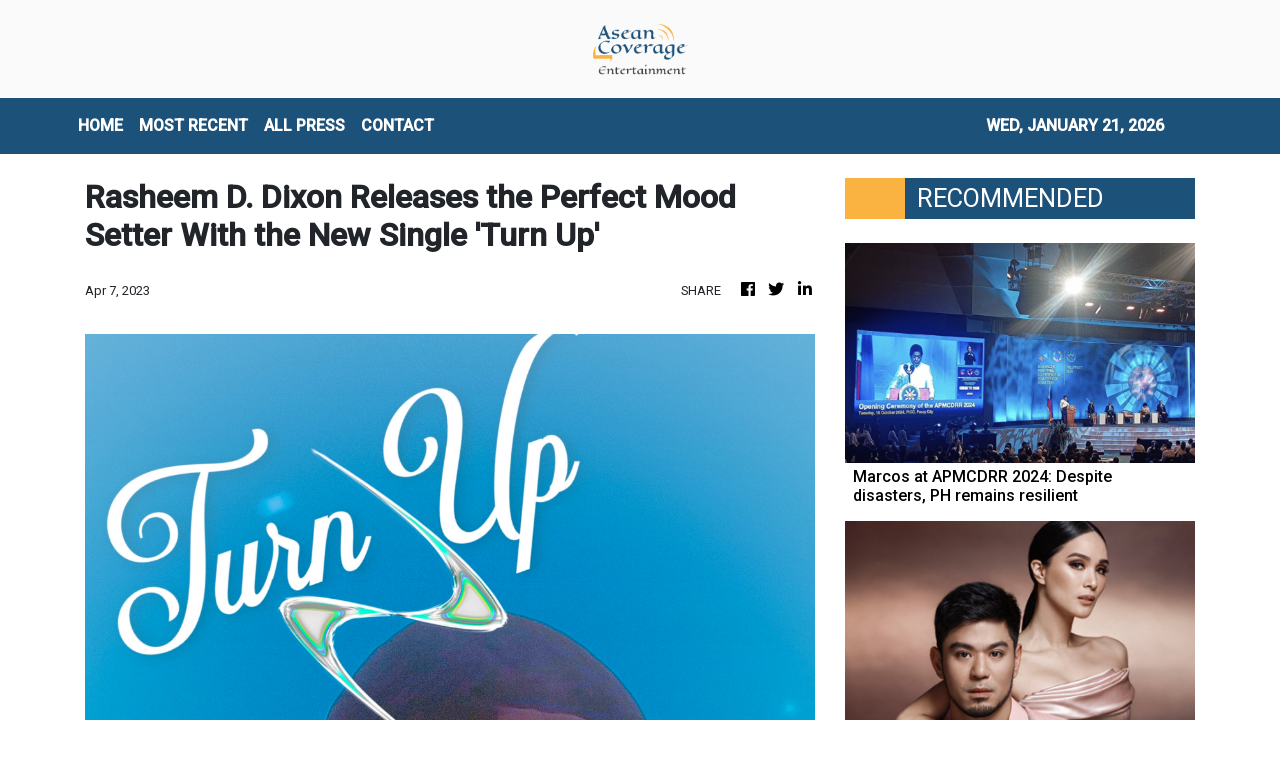

--- FILE ---
content_type: text/html; charset=utf-8
request_url: https://us-central1-vertical-news-network.cloudfunctions.net/get/fetch-include-rss
body_size: 23600
content:
[
  {
    "id": 58518961,
    "title": "Marcos at APMCDRR 2024: Despite disasters, PH remains resilient",
    "summary": "MANILA, PHILIPPINES – At the Asia-Pacific Ministerial Conference on Disaster Risk Reduction, President Ferdinand “Bongbong” Marcos Jr. said the Philippines remains resilient in the face of numerous natural calamities each year. “While nature has gifted us with natural wonders, it has reminded us of its formidable power. We are visited by more than 20 tropical",
    "slug": "marcos-at-apmcdrr-2024-despite-disasters-ph-remains-resilient",
    "link": "https://technology.inquirer.net/137881/marcos-at-apmcdrr-2024-despite-disasters-ph-remains-resilient",
    "date_published": "2024-10-15T11:03:32.000Z",
    "images": "https://technology.inquirer.net/files/2024/10/Screen-Shot-2024-10-15-at-10.59.43-AM.png",
    "categories": "3492,4637,1005,1432,1436,2688,3484,3493,3552,3563,3566,4645,4654,4671,4728,4743,4751,4752,4758,4771,4772,4779,4780,4794,4795,4796,4797",
    "img_id": "0",
    "caption": "",
    "country": "Philippines",
    "source_type": "rss",
    "source": "Inquirer.net"
  },
  {
    "id": 58515213,
    "title": "Heart Evangelista’s ‘I didn’t lie’ remark gets support from ex-makeup artist",
    "summary": "Heart Evangelista dropped an intriguing remark about how she “did not lie,” eliciting a response from her former makeup artist and close friend Albert Kurniawan who vouched for it. The actress-fashion personality showed a photo of herself with her pet dog Panda through her Instagram page on Sunday, Oct. 13. While such a post is",
    "slug": "heart-evangelistas-i-didnt-lie-remark-gets-support-from-exmakeup-artist",
    "link": "https://entertainment.inquirer.net/581387/heart-evangelistas-i-didnt-lie-remark-gets-support-from-ex-makeup-artist",
    "date_published": "2024-10-15T11:02:11.000Z",
    "images": "https://entertainment.inquirer.net/files/2023/07/dotnet-banner-2023-07-31T140340.339.png",
    "categories": "1,10,11,61,1055",
    "img_id": "0",
    "caption": "",
    "country": "Philippines",
    "source_type": "rss",
    "source": "Inquirer.net"
  },
  {
    "id": 58502015,
    "title": "For Maureen Montagne, time is right for another Filipino to win The Miss Globe crown",
    "summary": "Since Ann Lorraine Colis won the title at The Miss Globe pageant in 2015, the Philippines has consistently garnered placements. But after her, only Maureen Montagne brought the crown back to the country in 2021. Montagne, who has had a colorful pageant “career” in both the Philippines and the United States before finally clinching her",
    "slug": "for-maureen-montagne-time-is-right-for-another-filipino-to-win-the-miss-globe-crown",
    "link": "https://entertainment.inquirer.net/581388/for-maureen-montagne-time-is-right-for-another-filipino-to-win-the-miss-globe-crown",
    "date_published": "2024-10-15T09:29:28.000Z",
    "images": "https://entertainment.inquirer.net/files/2024/10/4C6A1592-0BE0-4450-BC8C-1CA90909A672.jpeg",
    "categories": "1,10,11,61,1055",
    "img_id": "0",
    "caption": "",
    "country": "Philippines",
    "source_type": "rss",
    "source": "Inquirer.net"
  },
  {
    "id": 58505752,
    "title": "Kaspersky warns Filipino voters vs poll scams, fake news",
    "summary": "As the Philippine election season started with the filing of certificates of candidacy (COC), Kaspersky warned Filipinos against the proliferation of scams and disinformation. The cybersecurity firm reminded the public to be cautious of suspicious e-mails and to only trust reliable sources for their daily news. In a statement on Monday, Kaspersky said cybercriminals were",
    "slug": "kaspersky-warns-filipino-voters-vs-poll-scams-fake-news",
    "link": "https://technology.inquirer.net/137879/kaspersky-warns-filipino-voters-vs-poll-scams-fake-news",
    "date_published": "2024-10-15T08:53:04.000Z",
    "images": "https://technology.inquirer.net/files/2021/04/2021-04-28T214836Z_1_LYNXMPEH3R1FZ_RTROPTP_4_CYBER-ATTACK-scaled.jpg",
    "categories": "3492,4637,1005,1432,1436,2688,3484,3493,3552,3563,3566,4645,4654,4671,4728,4743,4751,4752,4758,4771,4772,4779,4780,4794,4795,4796,4797",
    "img_id": "0",
    "caption": "",
    "country": "Philippines",
    "source_type": "rss",
    "source": "Inquirer.net"
  },
  {
    "id": 58502016,
    "title": "‘Game of Thrones’ dragon-forged Iron Throne fetches $1.49 million at auction",
    "summary": "“Game of Thrones” fans came out in droves to bid on hundreds of costumes, props and other items from the series in an auction that raked in over $21 million. From Thursday through Saturday, the Heritage Auctions event in Dallas featured over 900 lots including suits of armor, swords and weapons, jewelry and several other items of significance",
    "slug": "game-of-thrones-dragonforged-iron-throne-fetches-149-million-at-auction",
    "link": "https://entertainment.inquirer.net/581379/game-of-thrones-dragon-forged-iron-throne-fetches-1-49-million-at-auction",
    "date_published": "2024-10-15T08:37:04.000Z",
    "images": "https://entertainment.inquirer.net/files/2024/10/108B6395-DD4E-4AEB-9001-353939BDB4A6.jpeg",
    "categories": "1,10,11,61,1055",
    "img_id": "0",
    "caption": "",
    "country": "Philippines",
    "source_type": "rss",
    "source": "Inquirer.net"
  },
  {
    "id": 58502017,
    "title": "BTS’ Jin to release first solo album ‘Happy’ on Nov. 15",
    "summary": "BTS’ Jin is set to release his first solo album “Happy” on Nov. 15, two years after making his debut as a soloist. Jin’s solo album was announced by his agency BigHit Music in a Weverse statement on Monday night, Oct. 14. While details on its concept are yet to be revealed, the label said",
    "slug": "bts-jin-to-release-first-solo-album-happy-on-nov-15",
    "link": "https://entertainment.inquirer.net/581359/bts-jin-to-release-first-solo-album-happy-on-nov-15",
    "date_published": "2024-10-15T08:21:35.000Z",
    "images": "https://entertainment.inquirer.net/files/2024/10/BTS-Jin-album-Happy-10152024.png",
    "categories": "1,10,11,61,1055",
    "img_id": "0",
    "caption": "",
    "country": "Philippines",
    "source_type": "rss",
    "source": "Inquirer.net"
  },
  {
    "id": 58556542,
    "title": " Casetify celebrates 85 Years of Batman with an exclusive phone case priced at S$2,841 ",
    "summary": "Hot dammit that price...\n#batman #casetify #comics",
    "slug": "-casetify-celebrates-85-years-of-batman-with-an-exclusive-phone-case-priced-at-s2841-",
    "link": "https://www.hardwarezone.com.sg/tech-news-casetify-celebrates-85-years-batman-exclusive-phone-case",
    "date_published": "2024-10-15T08:14:22.000Z",
    "images": "https://assets.hardwarezone.com/content/2024/10/Batman_01.jpg",
    "categories": "3492,4637,1005,1432,1436,2688,3484,3493,3552,3563,3566,4645,4654,4671,4728,4743,4751,4752,4758,4771,4772,4779,4780,4794,4795,4796,4797",
    "img_id": "0",
    "caption": "",
    "country": "Singapore",
    "source_type": "rss",
    "source": "Hardwarezone SG"
  },
  {
    "id": 58544379,
    "title": "Lenovo introduces ThinkSmart Core Gen 2 to future-proof AI-optimized meeting spaces",
    "summary": "Lenovo Group announced today the Lenovo ThinkSmartCore Gen 2, one of the first AI-optimized compute devices purpose built to run video conferencing room systems.",
    "slug": "lenovo-introduces-thinksmart-core-gen-2-to-futureproof-aioptimized-meeting-spaces",
    "link": "https://mb.com.ph/2024/10/15/lenovo-introduces-think-smart-core-gen-2-to-future-proof-ai-optimized-meeting-spaces",
    "date_published": "2024-10-15T07:51:24.000Z",
    "images": "https://images.mb.com.ph/production/Lenovo_038603f758.jpg",
    "categories": "3492,4637,1005,1432,1436,2688,3484,3493,3552,3563,3566,4645,4654,4671,4728,4743,4751,4752,4758,4771,4772,4779,4780,4794,4795,4796,4797",
    "img_id": "0",
    "caption": "",
    "country": "Philippines",
    "source_type": "rss",
    "source": "Manila Bulletin"
  },
  {
    "id": 48594381,
    "title": "Philippines leads mobile fintech app adoption in SEA: Study",
    "summary": "Mobile fintech penetration in six Southeast Asian countries has more than tripled since 2019, reaching 49 per cent in May 2024, a recent UnaFinancial research showed. The Philippines leads with 63 per cent, followed by Malaysia (55 per cent), Indonesia (49 per cent), Thailand (45 per cent), Singapore (45 per cent), and Vietnam (32 per […]\nThe post Philippines leads mobile fintech app adoption in SEA: Study appeared first on e27.",
    "slug": "philippines-leads-mobile-fintech-app-adoption-in-sea-study",
    "link": "https://e27.co/philippines-leads-mobile-fintech-apps-adoption-in-sea-study-20240806/",
    "date_published": "2024-10-15T07:30:52.000Z",
    "images": "https://e27.co/wp-content/uploads/2023/02/sea_fintech_report_robocash.jpg",
    "categories": "3492,4637,1005,1432,1436,2688,3484,3493,3552,3563,3566,4645,4654,4671,4728,4743,4751,4752,4758,4771,4772,4779,4780,4794,4795,4796,4797",
    "img_id": "0",
    "caption": "",
    "country": "SEA",
    "source_type": "rss",
    "source": "e27"
  },
  {
    "id": 58556543,
    "title": " Changi Nexus One officially opens, heightening Singapore’s air cargo capacity ",
    "summary": "One of its two tenants is the world's 7th-largest air freight forwarding company. #logistics #changi",
    "slug": "-changi-nexus-one-officially-opens-heightening-singapores-air-cargo-capacity-",
    "link": "https://www.hardwarezone.com.sg/tech-news-changi-nexus-one-official-opening-air-logistics-airfreight-cargo-singapore",
    "date_published": "2024-10-15T07:18:09.000Z",
    "images": "",
    "categories": "3492,4637,1005,1432,1436,2688,3484,3493,3552,3563,3566,4645,4654,4671,4728,4743,4751,4752,4758,4771,4772,4779,4780,4794,4795,4796,4797",
    "img_id": "0",
    "caption": "",
    "country": "Singapore",
    "source_type": "rss",
    "source": "Hardwarezone SG"
  },
  {
    "id": 58556544,
    "title": " Tesla's \"We, Robot\" event featured self-driving taxis and robots that could one day do your chores ",
    "summary": "See what you missed from Tesla's \"We, Robot\" event last week.\n#tesla #cybercab #optimusrobot",
    "slug": "-teslas-we-robot-event-featured-selfdriving-taxis-and-robots-that-could-one-day-do-your-chores-",
    "link": "https://www.hardwarezone.com.sg/tech-news-tesla-we-robot-event-cybercab-optimus-robot-roundup",
    "date_published": "2024-10-15T07:16:28.000Z",
    "images": "",
    "categories": "3492,4637,1005,1432,1436,2688,3484,3493,3552,3563,3566,4645,4654,4671,4728,4743,4751,4752,4758,4771,4772,4779,4780,4794,4795,4796,4797",
    "img_id": "0",
    "caption": "",
    "country": "Singapore",
    "source_type": "rss",
    "source": "Hardwarezone SG"
  },
  {
    "id": 58556545,
    "title": " Bungie goes mobile with new Destiny: Rising game ",
    "summary": "Pre-registration for the game is now open.\n#DestinyRising #Destiny #Gaming",
    "slug": "-bungie-goes-mobile-with-new-destiny-rising-game-",
    "link": "https://www.hardwarezone.com.sg/tech-news-bungie-destiny-rising-mobile-game-android-ios",
    "date_published": "2024-10-15T07:03:49.000Z",
    "images": "",
    "categories": "3492,4637,1005,1432,1436,2688,3484,3493,3552,3563,3566,4645,4654,4671,4728,4743,4751,4752,4758,4771,4772,4779,4780,4794,4795,4796,4797",
    "img_id": "0",
    "caption": "",
    "country": "Singapore",
    "source_type": "rss",
    "source": "Hardwarezone SG"
  },
  {
    "id": 58556546,
    "title": " Singtel’s new network slicing feature adds traffic and app priority to its list of capabilities ",
    "summary": "Network slicing is just one of the new features Singtel is adding to its 5G capabilities for businesses. \n#singtel #5g #mdm",
    "slug": "-singtels-new-network-slicing-feature-adds-traffic-and-app-priority-to-its-list-of-capabilities-",
    "link": "https://www.hardwarezone.com.sg/tech-news-singtel-network-slicing-adds-traffic-app-priority",
    "date_published": "2024-10-15T07:02:37.000Z",
    "images": "",
    "categories": "3492,4637,1005,1432,1436,2688,3484,3493,3552,3563,3566,4645,4654,4671,4728,4743,4751,4752,4758,4771,4772,4779,4780,4794,4795,4796,4797",
    "img_id": "0",
    "caption": "",
    "country": "Singapore",
    "source_type": "rss",
    "source": "Hardwarezone SG"
  },
  {
    "id": 58556547,
    "title": " Honkai Star Rail's 2.6 update introduces Rappa, a new 5-star character and more ",
    "summary": "Update 2.6 also brings the third simulated universe DLC.\n#HonkaiStarRail #HoYoverse #Gaming",
    "slug": "-honkai-star-rails-26-update-introduces-rappa-a-new-5star-character-and-more-",
    "link": "https://www.hardwarezone.com.sg/tech-news-honkai-star-rails-26-update-introduces-rappa-new-5-star-character-and-more",
    "date_published": "2024-10-15T06:55:31.000Z",
    "images": "",
    "categories": "3492,4637,1005,1432,1436,2688,3484,3493,3552,3563,3566,4645,4654,4671,4728,4743,4751,4752,4758,4771,4772,4779,4780,4794,4795,4796,4797",
    "img_id": "0",
    "caption": "",
    "country": "Singapore",
    "source_type": "rss",
    "source": "Hardwarezone SG"
  },
  {
    "id": 58539787,
    "title": "Juan Karlos to headline first major concert at MOA Arena",
    "summary": "Celebrating his 10th anniversary in the industry, young OPM hitmaker Juan Karlos is scheduled to headline his first major concert titled “Juan Karlos LIVE” on Nov. 29 at the SM Mall of Asia Arena.",
    "slug": "juan-karlos-to-headline-first-major-concert-at-moa-arena",
    "link": "https://mb.com.ph/2024/10/15/juan-karlos-to-headline-first-major-concert-at-moa-arena",
    "date_published": "2024-10-15T06:51:10.000Z",
    "images": "https://images.mb.com.ph/production/Screenshot_2024_10_15_at_2_50_12_PM_c9585b0816.png",
    "categories": "1,10,11,61,1055",
    "img_id": "0",
    "caption": "",
    "country": "Philippines",
    "source_type": "rss",
    "source": "Manila Bulletin"
  },
  {
    "id": 58544380,
    "title": "Adobe goes AI to the max",
    "summary": "Adobe Max 2024 is all about AI innovation across its creative suite, with new features like Generative Extend in Premiere Pro for extending video clips and sound. Photoshop gets Distraction Removal, while Illustrator and InDesign receive enhancements for object arrangement and image expansion. Adobe also introduces Text-to-Video and Image-to-Video tools, raising exciting possibilities for the future of filmmaking and video editing.",
    "slug": "adobe-goes-ai-to-the-max",
    "link": "https://mb.com.ph/2024/10/15/adobe-goes-ai-to-the-max",
    "date_published": "2024-10-15T06:43:13.000Z",
    "images": "https://images.mb.com.ph/production/15123076_fy24q4_ps_us_en_max_organicsocial_staticassetkit_distractionremoval_1080x1080_1_720_6c10df878a.jpg",
    "categories": "3492,4637,1005,1432,1436,2688,3484,3493,3552,3563,3566,4645,4654,4671,4728,4743,4751,4752,4758,4771,4772,4779,4780,4794,4795,4796,4797",
    "img_id": "0",
    "caption": "",
    "country": "Philippines",
    "source_type": "rss",
    "source": "Manila Bulletin"
  },
  {
    "id": 58539788,
    "title": "Katrina Velarde shines at SiKAT V.3: A dazzling celebration of iconic male hits, reimagined",
    "summary": "In an unforgettable evening of music, Katrina Velarde once again proved her brilliance at SiKAT V.3, delivering a captivating performance filled with soulful renditions, powerful duets, and well-loved classics.",
    "slug": "katrina-velarde-shines-at-sikat-v3-a-dazzling-celebration-of-iconic-male-hits-reimagined",
    "link": "https://mb.com.ph/2024/10/15/katrina-velarde-shines-at-si-kat-v-3-a-dazzling-celebration-of-iconic-male-hits-reimagined",
    "date_published": "2024-10-15T06:39:16.000Z",
    "images": "https://images.mb.com.ph/production/Screenshot_2024_10_15_at_2_38_56_PM_bcdb8625d7.png",
    "categories": "1,10,11,61,1055",
    "img_id": "0",
    "caption": "",
    "country": "Philippines",
    "source_type": "rss",
    "source": "Manila Bulletin"
  },
  {
    "id": 58539789,
    "title": "GOSSIP GIRL: Direk Nijel de Mesa changes name, launches new actors",
    "summary": "Coming from his win as Best International Film Director for his movie \"Malditas in Maldives\" at the 2024 Jinseo Arigato International Film Festival, Direk Njel de Mesa threw a big “Change Name Party�� to members of the press, industry bigwigs, actors, directors, and musicians.",
    "slug": "gossip-girl-direk-nijel-de-mesa-changes-name-launches-new-actors",
    "link": "https://mb.com.ph/2024/10/15/gossip-girl-direk-nijel-de-mesa-changes-name-launches-new-actors",
    "date_published": "2024-10-15T06:17:47.000Z",
    "images": "https://images.mb.com.ph/production/Screenshot_2024_10_15_at_2_08_25_PM_bcf502f9d9.png",
    "categories": "1,10,11,61,1055",
    "img_id": "0",
    "caption": "",
    "country": "Philippines",
    "source_type": "rss",
    "source": "Manila Bulletin"
  },
  {
    "id": 58531448,
    "title": "GlobalTix nets US$5M to enhance AI-powered ticketing for tours, attractions",
    "summary": "Singapore-headquartered GlobalTix, a leading ticket aggregator for the tourism industry in Asia Pacific, has concluded its SGD6.5 million (~US$5 million) Series B funding round led by Tin Men Capital. SEEDS Capital, ORZON Ventures, and an undisclosed family office in the US also joined. The fresh funding will fuel GlobalTix’s expansion plans. A key focus will […]\nThe post GlobalTix nets US$5M to enhance AI-powered ticketing for tours, attractions appeared first on e27.",
    "slug": "globaltix-nets-us5m-to-enhance-aipowered-ticketing-for-tours-attractions",
    "link": "https://e27.co/globaltix-nets-us5m-to-enhance-ai-powered-ticketing-for-tours-attractions-20241015/",
    "date_published": "2024-10-15T06:00:21.000Z",
    "images": "https://e27.co/wp-content/uploads/2024/10/Globaltix_series_b_funding_news.png",
    "categories": "3492,4637,1005,1432,1436,2688,3484,3493,3552,3563,3566,4645,4654,4671,4728,4743,4751,4752,4758,4771,4772,4779,4780,4794,4795,4796,4797",
    "img_id": "0",
    "caption": "",
    "country": "SEA",
    "source_type": "rss",
    "source": "e27"
  },
  {
    "id": 58527991,
    "title": "Kathryn Bernardo: Who Is the Mystery Guy in her Latest TikTok Video?",
    "summary": "Actress Kathryn Bernardo’s TikTok Video Hooks Netizens KATHRYN BERNARDO – The “Hello, Love, Again” actress took to TikTok a video that showed the hand of a mystery guy. One of the brightest stars in the Philippine showbiz industry now is Kathryn. Undeniably, at a young age, she is the celebrity who many people wish to ... Read more\nThe post Kathryn Bernardo: Who Is the Mystery Guy in her Latest TikTok Video? appeared first on PhilNews.",
    "slug": "kathryn-bernardo-who-is-the-mystery-guy-in-her-latest-tiktok-video",
    "link": "https://philnews.ph/2024/10/15/kathryn-bernardo-who-is-mystery-guy-latest-tiktok-video/",
    "date_published": "2024-10-15T05:30:29.000Z",
    "images": "",
    "categories": "1,10,11,61,1055",
    "img_id": "0",
    "caption": "",
    "country": "Philippines",
    "source_type": "rss",
    "source": "Philippine News"
  },
  {
    "id": 58531449,
    "title": "Why is fintech driven lending a game-changer for Thai SMEs",
    "summary": "Like everywhere else in the world, Thailand has been battling the worst pandemic crisis. This does not come as a surprise for Thailand, as in 1997 and 2009, the country fought both the great Asian Financial Crisis and the rapid spread of the H1N1 virus. With my experience in working with small and medium enterprises […]\nThe post Why is fintech driven lending a game-changer for Thai SMEs appeared first on e27.",
    "slug": "why-is-fintech-driven-lending-a-gamechanger-for-thai-smes",
    "link": "https://e27.co/paving-the-way-fintech-driven-lending-as-a-gamechanger-for-thai-smes-20220316/",
    "date_published": "2024-10-15T04:00:40.000Z",
    "images": "https://e27.co/wp-content/uploads/2022/03/e27-57.png",
    "categories": "3492,4637,1005,1432,1436,2688,3484,3493,3552,3563,3566,4645,4654,4671,4728,4743,4751,4752,4758,4771,4772,4779,4780,4794,4795,4796,4797",
    "img_id": "0",
    "caption": "",
    "country": "SEA",
    "source_type": "rss",
    "source": "e27"
  },
  {
    "id": 58518943,
    "title": "OneLot secures US$4M to drive AI-powered lending for Philippine used car dealers",
    "summary": "OneLot, a Filipino lending company for used car dealers in the Philippines, has raised US$4 million in pre-seed funding led by 468 Capital. Kaya Founders, Crestone Venture Capital, 21yield, Founders Launchpad, and unnamed angels also participated. The company plans to use the funding to extend its services to more dealers as well as accelerate product […]\nThe post OneLot secures US$4M to drive AI-powered lending for Philippine used car dealers appeared first on e27.",
    "slug": "onelot-secures-us4m-to-drive-aipowered-lending-for-philippine-used-car-dealers",
    "link": "https://e27.co/onelot-secures-us4m-to-drive-ai-powered-lending-for-philippine-used-car-dealers-20241015/",
    "date_published": "2024-10-15T04:00:34.000Z",
    "images": "https://e27.co/wp-content/uploads/2024/10/OneLot_funding_news-2.png",
    "categories": "3492,4637,1005,1432,1436,2688,3484,3493,3552,3563,3566,4645,4654,4671,4728,4743,4751,4752,4758,4771,4772,4779,4780,4794,4795,4796,4797",
    "img_id": "0",
    "caption": "",
    "country": "SEA",
    "source_type": "rss",
    "source": "e27"
  },
  {
    "id": 58535113,
    "title": "Tesla Optimus robots at Cybercab showcase were remotely controlled by humans",
    "summary": "The use of human input raises questions over the capabilities and market readiness of the bot, despite Elon Musk’s enthusiasm.",
    "slug": "tesla-optimus-robots-at-cybercab-showcase-were-remotely-controlled-by-humans",
    "link": "https://www.scmp.com/tech/tech-trends/article/3282380/tesla-optimus-robots-cybercab-showcase-were-remotely-controlled-humans?utm_source=rss_feed",
    "date_published": "2024-10-15T04:00:13.000Z",
    "images": "https://cdn.i-scmp.com/sites/default/files/styles/1280x720/public/d8/images/canvas/2024/10/15/72425ecb-3501-4eb5-9b75-d7c01ed1155f_6e261329.jpg?itok=wcPzolQg",
    "categories": "3492,4637,1005,1432,1436,2688,3484,3493,3552,3563,3566,4645,4654,4671,4728,4743,4751,4752,4758,4771,4772,4779,4780,4794,4795,4796,4797",
    "img_id": "0",
    "caption": "",
    "country": "China",
    "source_type": "rss",
    "source": "South China Morning Post"
  },
  {
    "id": 58518962,
    "title": "Gigaset GX6 Pro Full Specs, Features, Price In Philippines",
    "summary": "Here’s The Complete List of Specifications, Features, & Price of the Gigaset GX6 Pro The Gigaset GX6 Pro was officially announced in the second quarter of 2023. The 5G-ready smartphone is fueled with a removable Li-Po 5000 mAh battery + 30W wired + 15W wireless charging. The device is available in two colors: Titanium Black ... Read more\nThe post Gigaset GX6 Pro Full Specs, Features, Price In Philippines appeared first on PhilNews.",
    "slug": "gigaset-gx6-pro-full-specs-features-price-in-philippines",
    "link": "https://philnews.ph/2024/10/15/gigaset-gx6-pro-specs-features-price-philippines/",
    "date_published": "2024-10-15T03:17:09.000Z",
    "images": "",
    "categories": "3492,4637,1005,1432,1436,2688,3484,3493,3552,3563,3566,4645,4654,4671,4728,4743,4751,4752,4758,4771,4772,4779,4780,4794,4795,4796,4797",
    "img_id": "0",
    "caption": "",
    "country": "Philippines",
    "source_type": "rss",
    "source": "Philippine News"
  },
  {
    "id": 58518946,
    "title": " Samsung's upcoming Galaxy Fold6 Special Edition could have a less obvious display crease ",
    "summary": "After six generations of foldable phones, has Samsung finally addressed the display crease issue? \n#galaxyzfold6specialedition #foldablephone #samsung",
    "slug": "-samsungs-upcoming-galaxy-fold6-special-edition-could-have-a-less-obvious-display-crease-",
    "link": "https://www.hardwarezone.com.sg/tech-news-samsung-galaxy-fold6-special-edition-less-obvious-display-crease",
    "date_published": "2024-10-15T03:07:23.000Z",
    "images": "",
    "categories": "3492,4637,1005,1432,1436,2688,3484,3493,3552,3563,3566,4645,4654,4671,4728,4743,4751,4752,4758,4771,4772,4779,4780,4794,4795,4796,4797",
    "img_id": "0",
    "caption": "",
    "country": "Singapore",
    "source_type": "rss",
    "source": "Hardwarezone SG"
  },
  {
    "id": 58515224,
    "title": "Kathryn Bernardo, Alden Richards Talk about Closeness while doing “Hello, Love Again”",
    "summary": "Alden Richards, Kathryn Bernardo More Comfortable Talking Now Kathryn Bernardo and Alden Richards compared their closeness when they filmed “Hello, Love, Goodbye” and “Hello, Love, Again”. Countless people await the release of Hello, Love, Again, the sequel of the 2019 hit film Hello, Love, Goodbye starred by Kathryn and Alden. It was directed by Cathy ... Read more\nThe post Kathryn Bernardo, Alden Richards Talk about Closeness while doing “Hello, Love Again” appeared first on PhilNews.",
    "slug": "kathryn-bernardo-alden-richards-talk-about-closeness-while-doing-hello-love-again",
    "link": "https://philnews.ph/2024/10/15/kathryn-bernardo-alden-richards-talk-about-closeness-doing-hello-love-again/",
    "date_published": "2024-10-15T03:02:40.000Z",
    "images": "",
    "categories": "1,10,11,61,1055",
    "img_id": "0",
    "caption": "",
    "country": "Philippines",
    "source_type": "rss",
    "source": "Philippine News"
  },
  {
    "id": 58518944,
    "title": "How virtual restaurant brands are helping traditional restaurants to digitise",
    "summary": "Having a successful business in the F&B industry is notoriously difficult. Before the pandemic, half of the restaurants closed within the first year and 80 per cent within five years. The COVID-19 pandemic made the food and beverage industry even more competitive, forcing consumers and restaurateurs to adopt online food delivery services as the norm. […]\nThe post How virtual restaurant brands are helping traditional restaurants to digitise appeared first on e27.",
    "slug": "how-virtual-restaurant-brands-are-helping-traditional-restaurants-to-digitise",
    "link": "https://e27.co/how-virtual-restaurant-brands-are-helping-traditional-restaurants-to-digitise-20220819/",
    "date_published": "2024-10-15T03:00:03.000Z",
    "images": "https://e27.co/wp-content/uploads/2022/08/e27-64.png",
    "categories": "3492,4637,1005,1432,1436,2688,3484,3493,3552,3563,3566,4645,4654,4671,4728,4743,4751,4752,4758,4771,4772,4779,4780,4794,4795,4796,4797",
    "img_id": "0",
    "caption": "",
    "country": "SEA",
    "source_type": "rss",
    "source": "e27"
  },
  {
    "id": 58518945,
    "title": "Ecosystem Roundup: Global EV sales up 30.5% in Sept. | Lazada eyes US$100B GMV by 2030 in SEA | GlobalTix secures US$5M",
    "summary": "Dear reader, The global rise in electric vehicle (EV) sales in September highlights the growing dominance of the sector, driven largely by China and a recovering European market. China’s remarkable 47.9% sales increase signals its commitment to solidifying a global leadership role, despite cooling global demand and rising EU import duties. Meanwhile, Europe’s resurgence—boosted by […]\nThe post Ecosystem Roundup: Global EV sales up 30.5% in Sept. | Lazada eyes US$100B GMV by 2030 in SEA | GlobalTix secures US$5M appeared first on e27.",
    "slug": "ecosystem-roundup-global-ev-sales-up-305-in-sept-lazada-eyes-us100b-gmv-by-2030-in-sea-globaltix-secures-us5m",
    "link": "https://e27.co/global-ev-sales-up-30-5-in-sept-lazada-eyes-us100b-gmv-by-2030-in-sea-globaltix-secures-us5m-20241015/",
    "date_published": "2024-10-15T02:53:00.000Z",
    "images": "https://e27.co/wp-content/uploads/2024/10/Electric_cars.png",
    "categories": "3492,4637,1005,1432,1436,2688,3484,3493,3552,3563,3566,4645,4654,4671,4728,4743,4751,4752,4758,4771,4772,4779,4780,4794,4795,4796,4797",
    "img_id": "0",
    "caption": "",
    "country": "SEA",
    "source_type": "rss",
    "source": "e27"
  },
  {
    "id": 47850216,
    "title": "Beyond the uber of X: Reimagining on-demand",
    "summary": "When most people think of on-demand in the Philippines, they think of goods. On-demand companies ferry everything from products, parcels, groceries, and food from point A to point B to simplify consumer life. Through these services, we are spared the hassle of commuting through the nation’s infamous traffic to shop at our nearest mall, deliver […]\nThe post Beyond the uber of X: Reimagining on-demand appeared first on e27.",
    "slug": "beyond-the-uber-of-x-reimagining-ondemand",
    "link": "https://e27.co/beyond-the-uber-of-x-reimagining-on-demand-20220511/",
    "date_published": "2024-10-15T02:50:20.000Z",
    "images": "https://e27.co/wp-content/uploads/2022/05/e27-61.png",
    "categories": "3492,4637,1005,1432,1436,2688,3484,3493,3552,3563,3566,4645,4654,4671,4728,4743,4751,4752,4758,4771,4772,4779,4780,4794,4795,4796,4797",
    "img_id": "0",
    "caption": "",
    "country": "SEA",
    "source_type": "rss",
    "source": "e27"
  },
  {
    "id": 58462894,
    "title": "‘Request Sa Radyo’ is a reflection of how pain wrestles with solitude",
    "summary": "The first few minutes of “Request Sa Radyo” starts with an everyday routine. A woman — bundled up in winter clothes after a busy work day — returns home and sighs. But while being exhausted after a long day is nothing new, her deadpan expression and lifeless eyes, show the difficulty of navigating isolation and",
    "slug": "request-sa-radyo-is-a-reflection-of-how-pain-wrestles-with-solitude",
    "link": "https://entertainment.inquirer.net/581213/request-sa-radyo-is-a-reflection-of-how-pain-wrestles-with-solitude",
    "date_published": "2024-10-15T02:34:43.000Z",
    "images": "https://entertainment.inquirer.net/files/2024/10/Request-Sa-Radyo-Lea-Salonga-10142024-scaled.jpg",
    "categories": "1,10,11,61,1055",
    "img_id": "0",
    "caption": "",
    "country": "Philippines",
    "source_type": "rss",
    "source": "Inquirer.net"
  },
  {
    "id": 47850218,
    "title": "Edutech is surging, but here are the 3 issues it is facing",
    "summary": "Unlike most sectors, edutech has been booming over the past year amidst the pandemic, as many brick and mortar education and professional training institutions in the region are scrambling to digitise. The global edutech industry is currently valued at US$ 89.49 billion in 2020 and is expected to witness a compound annual growth rate (CAGR) […]\nThe post Edutech is surging, but here are the 3 issues it is facing appeared first on e27.",
    "slug": "edutech-is-surging-but-here-are-the-3-issues-it-is-facing",
    "link": "https://e27.co/edtech-is-surging-but-here-are-3-issues-its-facing-20210901/",
    "date_published": "2024-10-15T02:30:03.000Z",
    "images": "https://e27.co/wp-content/uploads/2021/09/145668320_s.jpg",
    "categories": "3492,4637,1005,1432,1436,2688,3484,3493,3552,3563,3566,4645,4654,4671,4728,4743,4751,4752,4758,4771,4772,4779,4780,4794,4795,4796,4797",
    "img_id": "0",
    "caption": "",
    "country": "SEA",
    "source_type": "rss",
    "source": "e27"
  },
  {
    "id": 58515225,
    "title": "Seventeen’s new album ‘Spill the Feels’ sells 2.49 million copies on first day of release  ",
    "summary": "K-pop group Seventeen’s new mini-album “Spill the Feels” sold 2.49 million copies on the first day of release.",
    "slug": "seventeens-new-album-spill-the-feels-sells-249-million-copies-on-first-day-of-release-",
    "link": "https://mb.com.ph/2024/10/15/seventeen-s-new-album-spill-the-feels-sells-2-49-million-copies-on-first-day-of-release",
    "date_published": "2024-10-15T02:14:28.000Z",
    "images": "https://images.mb.com.ph/production/1_SEVENTEEN_Photo_credit_PLEDIS_Entertainment_A_563002016b.jpg",
    "categories": "1,10,11,61,1055",
    "img_id": "0",
    "caption": "",
    "country": "Philippines",
    "source_type": "rss",
    "source": "Manila Bulletin"
  },
  {
    "id": 58518947,
    "title": " Leaked phone case suggests new iPhone SE 4 might have two cameras and no Action Button ",
    "summary": "The new iPhone SE is starting to look very compelling.\n#iphonese4 #actionbutton #apple",
    "slug": "-leaked-phone-case-suggests-new-iphone-se-4-might-have-two-cameras-and-no-action-button-",
    "link": "https://www.hardwarezone.com.sg/tech-news-apple-iphone-se-4-dual-camera-no-action-button-rumour",
    "date_published": "2024-10-15T02:10:26.000Z",
    "images": "https://assets.hardwarezone.com/content/2024/10/iphonese2024-case-news-tn.jpg",
    "categories": "3492,4637,1005,1432,1436,2688,3484,3493,3552,3563,3566,4645,4654,4671,4728,4743,4751,4752,4758,4771,4772,4779,4780,4794,4795,4796,4797",
    "img_id": "0",
    "caption": "",
    "country": "Singapore",
    "source_type": "rss",
    "source": "Hardwarezone SG"
  },
  {
    "id": 58519793,
    "title": "We might see a new Apple Vision as early as next year",
    "summary": "We might be getting a new Apple Vision headset as early as next year. We've also heard some talks about cameras on AirPods, though we might not see those in a while.",
    "slug": "we-might-see-a-new-apple-vision-as-early-as-next-year",
    "link": "https://mb.com.ph/2024/10/15/we-might-see-a-new-apple-vision-as-early-as-next-year",
    "date_published": "2024-10-15T02:08:20.000Z",
    "images": "https://images.mb.com.ph/production/mb-mkt-neo-prod-1-uploads/Vision_Pro_aec43c0da4/Vision_Pro_aec43c0da4.png",
    "categories": "3492,4637,1005,1432,1436,2688,3484,3493,3552,3563,3566,4645,4654,4671,4728,4743,4751,4752,4758,4771,4772,4779,4780,4794,4795,4796,4797",
    "img_id": "0",
    "caption": "",
    "country": "Philippines",
    "source_type": "rss",
    "source": "Manila Bulletin"
  },
  {
    "id": 58505742,
    "title": "Lower salaries, higher stakes: The reality of high-level positions in startups",
    "summary": "In the fast-paced world of entrepreneurship, startups often stand out as bastions of innovation and disruption. However, one curious trend that emerges is that many of these budding companies offer lower salaries for high-level positions compared to their established counterparts. This article delves into the underlying reasons for this phenomenon, supported by in-depth analyses and […]\nThe post Lower salaries, higher stakes: The reality of high-level positions in startups appeared first on e27.",
    "slug": "lower-salaries-higher-stakes-the-reality-of-highlevel-positions-in-startups",
    "link": "https://e27.co/lower-salaries-higher-stakes-the-reality-of-high-level-positions-in-startups-20241012/",
    "date_published": "2024-10-15T02:00:16.000Z",
    "images": "https://e27.co/wp-content/uploads/2024/10/e27-11.png",
    "categories": "3492,4637,1005,1432,1436,2688,3484,3493,3552,3563,3566,4645,4654,4671,4728,4743,4751,4752,4758,4771,4772,4779,4780,4794,4795,4796,4797",
    "img_id": "0",
    "caption": "",
    "country": "SEA",
    "source_type": "rss",
    "source": "e27"
  },
  {
    "id": 58505753,
    "title": "Honor Pad X8a Kids Edition Full Specs, Features, Price In Philippines",
    "summary": "Here’s The Complete List of Specifications, Features, & Price of the Honor Pad X8a Kids Edition The Honor Pad X8a Kids Edition was officially announced in the fourth quarter of 2024. The tablet is fueled with a non-removable Li-Ion 8300 mAh battery. It was launched in a single color, Sky Blue Kids Cover. Body & ... Read more\nThe post Honor Pad X8a Kids Edition Full Specs, Features, Price In Philippines appeared first on PhilNews.",
    "slug": "honor-pad-x8a-kids-edition-full-specs-features-price-in-philippines",
    "link": "https://philnews.ph/2024/10/15/honor-pad-x8a-kids-edition-specs-features-price-i-philippines/",
    "date_published": "2024-10-15T01:51:20.000Z",
    "images": "",
    "categories": "3492,4637,1005,1432,1436,2688,3484,3493,3552,3563,3566,4645,4654,4671,4728,4743,4751,4752,4758,4771,4772,4779,4780,4794,4795,4796,4797",
    "img_id": "0",
    "caption": "",
    "country": "Philippines",
    "source_type": "rss",
    "source": "Philippine News"
  },
  {
    "id": 58502018,
    "title": "Ogie Diaz Show Title ‘QuizMosa Same As TiktoClock Segment",
    "summary": "Ogie Diaz has a new show on TV5 Talent manager-vlogger Ogie Diaz recently announced that he has a new show titled Quizmosa and this is the same as the title of the segment in the Kapuso morning variety show TiktoClock. From being a YouTuber, with his showbiz talk show Showbiz Update, Ogie is set to ... Read more\nThe post Ogie Diaz Show Title ‘QuizMosa Same As TiktoClock Segment appeared first on PhilNews.",
    "slug": "ogie-diaz-show-title-quizmosa-same-as-tiktoclock-segment",
    "link": "https://philnews.ph/2024/10/15/ogie-diaz-show-title-quizmosa-same-as-tiktoclock-segment/",
    "date_published": "2024-10-15T01:37:46.000Z",
    "images": "",
    "categories": "1,10,11,61,1055",
    "img_id": "0",
    "caption": "",
    "country": "Philippines",
    "source_type": "rss",
    "source": "Philippine News"
  },
  {
    "id": 58505743,
    "title": "Horizon Quantum CEO on the Singapore advantage in starting a quantum computing company",
    "summary": "When asked about the prospect of quantum computers in Singapore and Southeast Asia (SEA), Horizon Quantum Computing Founder and CEO Dr Joe Fitzsimons believes in the possibility of having sufficient infrastructure to take the technology to the next level. “At the moment, we are building out a facility to host quantum computers just next door […]\nThe post Horizon Quantum CEO on the Singapore advantage in starting a quantum computing company appeared first on e27.",
    "slug": "horizon-quantum-ceo-on-the-singapore-advantage-in-starting-a-quantum-computing-company",
    "link": "https://e27.co/horizon-quantum-ceo-on-the-singapore-advantage-in-starting-a-quantum-computing-company-20241011/",
    "date_published": "2024-10-15T01:26:57.000Z",
    "images": "https://e27.co/wp-content/uploads/2024/10/horizon_quantum_profile-1024x680.jpg",
    "categories": "3492,4637,1005,1432,1436,2688,3484,3493,3552,3563,3566,4645,4654,4671,4728,4743,4751,4752,4758,4771,4772,4779,4780,4794,4795,4796,4797",
    "img_id": "0",
    "caption": "",
    "country": "SEA",
    "source_type": "rss",
    "source": "e27"
  },
  {
    "id": 58502020,
    "title": "Disney+’s ‘Light Shop Keeper,’ starring Ju Ji-hoon, Park Bo-young, to debut in December",
    "summary": "Disney+ will premiere the supernatural mystery Korean drama “Light Shop Keeper” starring Ju Ji-hoon and Park Bo-young in December.",
    "slug": "disneys-light-shop-keeper-starring-ju-jihoon-park-boyoung-to-debut-in-december",
    "link": "https://mb.com.ph/2024/10/15/disney-s-light-shop-keeper-starring-ju-ji-hoon-park-bo-young-to-debut-in-december",
    "date_published": "2024-10-15T01:12:31.000Z",
    "images": "https://images.mb.com.ph/production/Light_Shop_Keeper1_80363483bf.jpg",
    "categories": "1,10,11,61,1055",
    "img_id": "0",
    "caption": "",
    "country": "Philippines",
    "source_type": "rss",
    "source": "Manila Bulletin"
  },
  {
    "id": 58505744,
    "title": "A decade of Japan’s mandatory stress checks: Why work-related mental health is still declining?",
    "summary": "It’s been ten years since Japan implemented its mandatory Stress Check system in a bid to tackle the longstanding public health crisis tied to overwork and karoshi — a term meaning death by overwork. Introduced in 2015, the initiative was aimed at identifying high levels of stress among employees, requiring companies to survey their workforce […]\nThe post A decade of Japan’s mandatory stress checks: Why work-related mental health is still declining? appeared first on e27.",
    "slug": "a-decade-of-japans-mandatory-stress-checks-why-workrelated-mental-health-is-still-declining",
    "link": "https://e27.co/a-decade-of-japans-mandatory-stress-checks-why-work-related-mental-health-is-still-declining-20241012/",
    "date_published": "2024-10-15T01:00:36.000Z",
    "images": "https://e27.co/wp-content/uploads/2024/10/e27-9.png",
    "categories": "3492,4637,1005,1432,1436,2688,3484,3493,3552,3563,3566,4645,4654,4671,4728,4743,4751,4752,4758,4771,4772,4779,4780,4794,4795,4796,4797",
    "img_id": "0",
    "caption": "",
    "country": "SEA",
    "source_type": "rss",
    "source": "e27"
  },
  {
    "id": 58518948,
    "title": " Rockstar's Red Dead Redemption and Undead Nightmare are coming to PC on 29 Oct ",
    "summary": "While it's not quite as epic as RDR2, the game's expansion Undead Nightmare is a whole lot of fun.\n#reddeadredemption #gaming #pcgaming",
    "slug": "-rockstars-red-dead-redemption-and-undead-nightmare-are-coming-to-pc-on-29-oct-",
    "link": "https://www.hardwarezone.com.sg/tech-news-rockstar-red-dead-redemption-undead-nightmare-pc-gaming",
    "date_published": "2024-10-15T01:00:00.000Z",
    "images": "",
    "categories": "3492,4637,1005,1432,1436,2688,3484,3493,3552,3563,3566,4645,4654,4671,4728,4743,4751,4752,4758,4771,4772,4779,4780,4794,4795,4796,4797",
    "img_id": "0",
    "caption": "",
    "country": "Singapore",
    "source_type": "rss",
    "source": "Hardwarezone SG"
  },
  {
    "id": 58505745,
    "title": " Intel's Core Ultra 200S series processors (aka Arrow Lake) will launch on 24 Oct ",
    "summary": "The flagship Core Ultra 9 285K costs US$589 while the base model Core 5 245KF goes for US$294.\n#intel #coreultra200s #arrowlake",
    "slug": "-intels-core-ultra-200s-series-processors-aka-arrow-lake-will-launch-on-24-oct-",
    "link": "https://www.hardwarezone.com.sg/tech-news-intel-core-ultra-200s-series-processors-arrow-lake",
    "date_published": "2024-10-15T01:00:00.000Z",
    "images": "",
    "categories": "3492,4637,1005,1432,1436,2688,3484,3493,3552,3563,3566,4645,4654,4671,4728,4743,4751,4752,4758,4771,4772,4779,4780,4794,4795,4796,4797",
    "img_id": "0",
    "caption": "",
    "country": "Singapore",
    "source_type": "rss",
    "source": "Hardwarezone SG"
  },
  {
    "id": 58462895,
    "title": "Marina Benipayo on dealing with depression",
    "summary": "Thank you for asking how I felt during those times,” said actress-ramp model Marina Benipayo when Lifestyle sought her for an interview a few weeks after actor Ricardo Cepeda, her partner of 13 years, was released following an 11-month incarceration. “Whenever anyone would ask how Richard was, I would say, ‘He’s okay but we cannot",
    "slug": "marina-benipayo-on-dealing-with-depression",
    "link": "https://entertainment.inquirer.net/581310/marina-benipayo-on-dealing-with-depression",
    "date_published": "2024-10-15T00:20:43.000Z",
    "images": "https://entertainment.inquirer.net/files/2024/10/Marina-Benipayo-15October2024.jpg",
    "categories": "1,10,11,61,1055",
    "img_id": "0",
    "caption": "",
    "country": "Philippines",
    "source_type": "rss",
    "source": "Inquirer.net"
  },
  {
    "id": 58502021,
    "title": "K-pop idol group ENHYPEN to make comeback in November ",
    "summary": "K-pop boy band ENHYPEN announced their comeback next month.",
    "slug": "kpop-idol-group-enhypen-to-make-comeback-in-november-",
    "link": "https://mb.com.ph/2024/10/15/k-pop-idol-group-enhypen-to-make-comeback-in-november",
    "date_published": "2024-10-15T00:20:09.000Z",
    "images": "https://images.mb.com.ph/production/ENHYPEN_1_0320985745.jpg",
    "categories": "1,10,11,61,1055",
    "img_id": "0",
    "caption": "",
    "country": "Philippines",
    "source_type": "rss",
    "source": "Manila Bulletin"
  },
  {
    "id": 58462896,
    "title": "Love Knots, October 15, 2024",
    "summary": "",
    "slug": "love-knots-october-15-2024",
    "link": "https://entertainment.inquirer.net/581304/love-knots-october-15-2024",
    "date_published": "2024-10-15T00:15:48.000Z",
    "images": "https://entertainment.inquirer.net/files/2024/10/LoveKnots10152024.jpg",
    "categories": "1,10,11,61,1055",
    "img_id": "0",
    "caption": "",
    "country": "Philippines",
    "source_type": "rss",
    "source": "Inquirer.net"
  },
  {
    "id": 58462897,
    "title": "Tuldok, October 15, 2024",
    "summary": "",
    "slug": "tuldok-october-15-2024",
    "link": "https://entertainment.inquirer.net/581306/tuldok-october-15-2024",
    "date_published": "2024-10-15T00:10:50.000Z",
    "images": "https://entertainment.inquirer.net/files/2024/10/ItoTuldok10152024.jpg",
    "categories": "1,10,11,61,1055",
    "img_id": "0",
    "caption": "",
    "country": "Philippines",
    "source_type": "rss",
    "source": "Inquirer.net"
  },
  {
    "id": 58462898,
    "title": "Crazy Jhenny, October 15, 2024",
    "summary": "",
    "slug": "crazy-jhenny-october-15-2024",
    "link": "https://entertainment.inquirer.net/581298/crazy-jhenny-october-15-2024",
    "date_published": "2024-10-15T00:05:56.000Z",
    "images": "https://entertainment.inquirer.net/files/2024/10/CrazyJhenny10152024-scaled.jpg",
    "categories": "1,10,11,61,1055",
    "img_id": "0",
    "caption": "",
    "country": "Philippines",
    "source_type": "rss",
    "source": "Inquirer.net"
  },
  {
    "id": 58502019,
    "title": "KC Concepcion Reveals Secret to Transformation: See Her Effective Workout Routine",
    "summary": "KC Concepcion Shares Effective Workout Routine KC CONCEPCION – Actress and singer KC Concepcion revealed her effective workout routine. KC Concepcion, a well-known actress, endorser, businesswoman, and vlogger in the Philippines, has recently shared insights into her fitness journey through her Instagram account. As the daughter of Philippine entertainment icons Sharon Cuneta and Gabby Concepcion, ... Read more\nThe post KC Concepcion Reveals Secret to Transformation: See Her Effective Workout Routine appeared first on PhilNews.",
    "slug": "kc-concepcion-reveals-secret-to-transformation-see-her-effective-workout-routine",
    "link": "https://philnews.ph/2024/10/15/kc-concepcion-reveals-secret-to-transformation-see-her-effective-workout-routine/",
    "date_published": "2024-10-15T00:02:48.000Z",
    "images": "",
    "categories": "1,10,11,61,1055",
    "img_id": "0",
    "caption": "",
    "country": "Philippines",
    "source_type": "rss",
    "source": "Philippine News"
  },
  {
    "id": 58502022,
    "title": "Alex Gonzaga ready to have a baby: 'Anytime pwede na po tayong mabuntis'",
    "summary": "Actress and social media darling Alex Gonzaga has expressed her readiness to start a family after undergoing a series of recent tests to ensure her health and well-being.",
    "slug": "alex-gonzaga-ready-to-have-a-baby-anytime-pwede-na-po-tayong-mabuntis",
    "link": "https://mb.com.ph/2024/10/14/alex-gonzaga-ready-to-have-a-baby-anytime-pwede-na-po-tayong-mabuntis",
    "date_published": "2024-10-14T23:58:49.000Z",
    "images": "https://images.mb.com.ph/production/Screenshot_2024_10_15_at_7_56_19_AM_84634fc4c9.png",
    "categories": "1,10,11,61,1055",
    "img_id": "0",
    "caption": "",
    "country": "Philippines",
    "source_type": "rss",
    "source": "Manila Bulletin"
  },
  {
    "id": 58502023,
    "title": "WATCH: Forest Lake 'Paliwanag' set to light up our view on memorial parks",
    "summary": "There are few topics that are regarded by Filipinos with more unease and discomfort than the process of death and dying. End-of-life concerns are often glossed over in a culture that appears more engaged in rituals that celebrate life and longevity.",
    "slug": "watch-forest-lake-paliwanag-set-to-light-up-our-view-on-memorial-parks",
    "link": "https://mb.com.ph/2024/10/14/watch-forest-lake-paliwanag-set-to-light-up-our-view-on-memorial-parks",
    "date_published": "2024-10-14T23:52:00.000Z",
    "images": "https://images.mb.com.ph/production/11_4688c71d5a.jpg",
    "categories": "1,10,11,61,1055",
    "img_id": "0",
    "caption": "",
    "country": "Philippines",
    "source_type": "rss",
    "source": "Manila Bulletin"
  },
  {
    "id": 58488810,
    "title": "Liza Soberano’s Jaw-Dropping Hair Transformation Leaves Fans in Awe",
    "summary": "Liza Soberano Drastic Change In Hairstyle Becomes Hot Topic LIZA SOBERANO – Fil-Am actress Liza Soberano’s short hair look for the Preview leaves fans in awe. Liza Soberano has once again captured the attention of netizens, causing a social media frenzy with her latest transformation. On October 14, 2024, a video of the actress sporting ... Read more\nThe post Liza Soberano’s Jaw-Dropping Hair Transformation Leaves Fans in Awe appeared first on PhilNews.",
    "slug": "liza-soberanos-jawdropping-hair-transformation-leaves-fans-in-awe",
    "link": "https://philnews.ph/2024/10/15/liza-soberano-jaw-dropping-hair-transformation-leaves-fans-in-awe/",
    "date_published": "2024-10-14T23:38:35.000Z",
    "images": "",
    "categories": "1,10,11,61,1055",
    "img_id": "0",
    "caption": "",
    "country": "Philippines",
    "source_type": "rss",
    "source": "Philippine News"
  },
  {
    "id": 58488812,
    "title": "LANY in Manila: 'This is the biggest show of our lives! Mahal kita sobra!' ",
    "summary": "From making headlines at music festivals in 2017 to making a debut at their biggest venue yet, LANY gave their Filipino fans a night to remember as they performed their hits at the Philippine Arena in Bulacan on Saturday, Oct. 12.",
    "slug": "lany-in-manila-this-is-the-biggest-show-of-our-lives-mahal-kita-sobra-",
    "link": "https://mb.com.ph/2024/10/14/lany-in-manila-this-is-the-biggest-show-of-our-lives-mahal-kita-sobra-1",
    "date_published": "2024-10-14T23:07:06.000Z",
    "images": "https://images.mb.com.ph/production/Pau_Klein_of_LANY_e8363de335.jpg",
    "categories": "1,10,11,61,1055",
    "img_id": "0",
    "caption": "",
    "country": "Philippines",
    "source_type": "rss",
    "source": "Manila Bulletin"
  },
  {
    "id": 58497318,
    "title": "Starmer says listings like Shein’s to face labour rights scrutiny",
    "summary": "ALL companies looking to sell shares in London will face scrutiny over workers’ rights, UK Prime Minister Keir Starmer told Bloomberg Television,...",
    "slug": "starmer-says-listings-like-sheins-to-face-labour-rights-scrutiny",
    "link": "https://www.businesstimes.com.sg/international/starmer-says-listings-sheins-face-labour-rights-scrutiny",
    "date_published": "2024-10-14T22:53:30.000Z",
    "images": "",
    "categories": "3492,4637,1005,1432,1436,2688,3484,3493,3552,3563,3566,4645,4654,4671,4728,4743,4751,4752,4758,4771,4772,4779,4780,4794,4795,4796,4797",
    "img_id": "0",
    "caption": "",
    "country": "Singapore",
    "source_type": "rss",
    "source": "The Business Times"
  },
  {
    "id": 58488811,
    "title": "Kathryn Bernardo’s New TikTok Video Goes Viral",
    "summary": "Watch Kathryn Bernardo’s New TikTok Video Here KATHRYN BERNARDO – The new TikTok video of Kapamilya actress Kathryn Bernardo went viral on social media. Kathryn Bernardo, one of the most popular and acclaimed Filipina actresses, continues to captivate her fans both on and off the screen. Known for her impressive film and television career, Kathryn ... Read more\nThe post Kathryn Bernardo’s New TikTok Video Goes Viral appeared first on PhilNews.",
    "slug": "kathryn-bernardos-new-tiktok-video-goes-viral",
    "link": "https://philnews.ph/2024/10/15/kathryn-bernardo-new-tiktok-video-goes-viral/",
    "date_published": "2024-10-14T22:53:19.000Z",
    "images": "",
    "categories": "1,10,11,61,1055",
    "img_id": "0",
    "caption": "",
    "country": "Philippines",
    "source_type": "rss",
    "source": "Philippine News"
  },
  {
    "id": 58488813,
    "title": "Carlos Yulo's therapist bares how she was hired by Willie Revillame",
    "summary": "TV host Willie Revillame has hired two-time Olympian Carlos Yulo's sports therapist to help him with his overall fitness in running for senator in the 2025 elections.",
    "slug": "carlos-yulos-therapist-bares-how-she-was-hired-by-willie-revillame",
    "link": "https://mb.com.ph/2024/10/14/carlos-yulo-s-therapist-bares-how-she-was-hired-by-willie-revillame",
    "date_published": "2024-10-14T22:50:12.000Z",
    "images": "https://images.mb.com.ph/production/Screenshot_2024_10_15_at_6_49_48_AM_8a8a2ac985.png",
    "categories": "1,10,11,61,1055",
    "img_id": "0",
    "caption": "",
    "country": "Philippines",
    "source_type": "rss",
    "source": "Manila Bulletin"
  },
  {
    "id": 58450498,
    "title": "Seventeen’s 12th EP ‘Spill the Feels’ is a reminder to share unsaid feelings",
    "summary": "Seventeen released their 12th mini-album “Spill the Feels,” which is a continuation of the K-pop boy group’s goal to encourage their listeners to live with “deepened authenticity and authenticity.” The EP — which is an anagram of the phrase “I Felt Helpless” — was dropped on Monday, October 14, and contains six tracks: “Eyes On",
    "slug": "seventeens-12th-ep-spill-the-feels-is-a-reminder-to-share-unsaid-feelings",
    "link": "https://entertainment.inquirer.net/581336/seventeens-12th-ep-spill-the-feels-is-a-reminder-to-share-unsaid-feelings",
    "date_published": "2024-10-14T22:21:28.000Z",
    "images": "https://entertainment.inquirer.net/files/2024/10/Seventeen-Spill-The-Feels-concept-photo-10142024.jpg",
    "categories": "1,10,11,61,1055",
    "img_id": "0",
    "caption": "",
    "country": "Philippines",
    "source_type": "rss",
    "source": "Inquirer.net"
  },
  {
    "id": 58479505,
    "title": " Adobe unveils Firefly Video Model and major updates to creative AI tools at Adobe MAX 2024 ",
    "summary": "Adobe Firefly Video Model enables ultra-realistic generative AI video clips video effects. #adobe #adobemax #firefly",
    "slug": "-adobe-unveils-firefly-video-model-and-major-updates-to-creative-ai-tools-at-adobe-max-2024-",
    "link": "https://www.hardwarezone.com.sg/tech-news-adobe-unveils-firefly-video-model-major-updates-creative-ai-tools-max-2024",
    "date_published": "2024-10-14T19:18:23.000Z",
    "images": "",
    "categories": "3492,4637,1005,1432,1436,2688,3484,3493,3552,3563,3566,4645,4654,4671,4728,4743,4751,4752,4758,4771,4772,4779,4780,4794,4795,4796,4797",
    "img_id": "0",
    "caption": "",
    "country": "Singapore",
    "source_type": "rss",
    "source": "Hardwarezone SG"
  },
  {
    "id": 58462899,
    "title": "Vice Ganda To Ion-Jackie Rumors: “Abangan after 9 months!”",
    "summary": "Here’s a teasing remark from Vice Ganda regarding this rumor. Jackie Gonzaga and Ion Perez are rumored to having a child together and recently, here’s a remark from Vice Ganda joking about the matter. Rumors are no longer strangers to famous personalities. Every day, there are rumors but those who know their truths exert effort ... Read more\nThe post Vice Ganda To Ion-Jackie Rumors: “Abangan after 9 months!” appeared first on PhilNews.",
    "slug": "vice-ganda-to-ionjackie-rumors-abangan-after-9-months",
    "link": "https://philnews.ph/2024/10/15/vice-ganda-ion-jackie-rumors-abangan-after-9-months/",
    "date_published": "2024-10-14T18:21:33.000Z",
    "images": "",
    "categories": "1,10,11,61,1055",
    "img_id": "0",
    "caption": "",
    "country": "Philippines",
    "source_type": "rss",
    "source": "Philippine News"
  },
  {
    "id": 58423870,
    "title": "First look at Vic Sotto, Piolo Pascual’s MMFF 2024 entry ‘The Kingdom’",
    "summary": "Vic Sotto and Piolo Pascual treated fans to a sneak peek of their upcoming film “The Kingdom,” a confirmed entry to the 50th Metro Manila Film Festival (MMFF). Photos of Sotto and Pascual portraying their respective characters in the movie were uploaded by MQuest Ventures on its Facebook page on Monday, October 7. Perched on",
    "slug": "first-look-at-vic-sotto-piolo-pascuals-mmff-2024-entry-the-kingdom",
    "link": "https://entertainment.inquirer.net/581303/take-a-first-look-at-vic-sotto-piolo-pascuals-mmff-2024-entry-the-kingdom",
    "date_published": "2024-10-14T18:11:04.000Z",
    "images": "https://entertainment.inquirer.net/files/2024/10/Vic-Sotto-Piolo-Pascual-The-Kingdom-teasers-10142024-1.png",
    "categories": "1,10,11,61,1055",
    "img_id": "0",
    "caption": "",
    "country": "Philippines",
    "source_type": "rss",
    "source": "Inquirer.net"
  },
  {
    "id": 58410604,
    "title": "Maja Salvador makes ‘ASAP’ comeback after pregnancy",
    "summary": "Five months after giving birth to her daughter Maria, Maja Salvador is back on the dance floor, as she showed off her sharp moves on the “ASAP” stage. Salvador, who turned 36 last week, made a fiery comeback to the Sunday noontime show on its October 13 episode in a special production number to celebrate",
    "slug": "maja-salvador-makes-asap-comeback-after-pregnancy",
    "link": "https://entertainment.inquirer.net/581281/maja-salvador-makes-asap-comeback-after-pregnancy",
    "date_published": "2024-10-14T17:57:46.000Z",
    "images": "https://entertainment.inquirer.net/files/2024/10/Maja-Salvador-ASAP-10142024.png",
    "categories": "1,10,11,61,1055",
    "img_id": "0",
    "caption": "",
    "country": "Philippines",
    "source_type": "rss",
    "source": "Inquirer.net"
  },
  {
    "id": 58410605,
    "title": "Alex Gonzaga says body in better condition, ready to conceive baby",
    "summary": "Alex Gonzaga declared that her body is in a much better condition to conceive, after several failed pregnancies with  husband, Lipa City Councilor Mikee Morada. At a press conference, Gonzaga shared that she previously went through another in vitro fertilization (IVF) and lymphocyte immunization therapy (LIT) procedure, to prepare herself for pregnancy. The actress-internet personality",
    "slug": "alex-gonzaga-says-body-in-better-condition-ready-to-conceive-baby",
    "link": "https://entertainment.inquirer.net/581181/alex-gonzaga-says-body-in-better-condition-ready-to-conceive-baby",
    "date_published": "2024-10-14T17:45:07.000Z",
    "images": "https://entertainment.inquirer.net/files/2024/10/Alex-Gonzaga-ready-to-get-pregnant-10142024.png",
    "categories": "1,10,11,61,1055",
    "img_id": "0",
    "caption": "",
    "country": "Philippines",
    "source_type": "rss",
    "source": "Inquirer.net"
  },
  {
    "id": 58414337,
    "title": "APMCDRR 2024 highlights media’s role in disaster risk awareness",
    "summary": "The Asia-Pacific Ministerial Conference on Disaster Risk Reduction (APMCDRR) 2024 emphasized the media’s role in informing the public regarding the Philippines’ disaster management initiatives.  On October 14, 2024, distinguished speakers reiterated this message during the event’s media reception.  READ: Philippines improves disaster management with AI This segment also marks the first day of the Asia",
    "slug": "apmcdrr-2024-highlights-medias-role-in-disaster-risk-awareness",
    "link": "https://technology.inquirer.net/137860/apmcdrr-2024-highlights-medias-role-in-disaster-risk-awareness",
    "date_published": "2024-10-14T17:24:14.000Z",
    "images": "https://technology.inquirer.net/files/2024/10/disaster-risk-awareness-featured-image-1.png",
    "categories": "3492,4637,1005,1432,1436,2688,3484,3493,3552,3563,3566,4645,4654,4671,4728,4743,4751,4752,4758,4771,4772,4779,4780,4794,4795,4796,4797",
    "img_id": "0",
    "caption": "",
    "country": "Philippines",
    "source_type": "rss",
    "source": "Inquirer.net"
  },
  {
    "id": 58462900,
    "title": "Kathryn Bernardo Asks “Palagi” As Official Theme Song Of “Hello, Love, Again”",
    "summary": "It was Kathryn Bernardo who picked the song “Palagi”. TJ Monterde’s “Palagi” was released in 2023 and actress Kathryn Bernardo messaged him to make this song the OST of “Hello, Love, Again”. The heartfelt lyrics and emotional depth of the song “Palagi” written by singer-songwriter TJ Monterde for his wife KZ Tandingan are loved by ... Read more\nThe post Kathryn Bernardo Asks “Palagi” As Official Theme Song Of “Hello, Love, Again” appeared first on PhilNews.",
    "slug": "kathryn-bernardo-asks-palagi-as-official-theme-song-of-hello-love-again",
    "link": "https://philnews.ph/2024/10/15/kathryn-bernardo-asks-palagi-official-theme-song-hello-love-again/",
    "date_published": "2024-10-14T17:07:13.000Z",
    "images": "",
    "categories": "1,10,11,61,1055",
    "img_id": "0",
    "caption": "",
    "country": "Philippines",
    "source_type": "rss",
    "source": "Philippine News"
  },
  {
    "id": 58462901,
    "title": "Vice Ganda Revealed How It’s Showtime Saved Jhong Hilario’s Career",
    "summary": "In a press conference, Vice Ganda revealed this. It’s Showtime host Vice Ganda revealed how the ABS-CBN noontime show saved the career of host-actor Jhong Hilario. It is known to many that the biggest break of comedian superstar Vice Ganda on television was the ABS-CBN noontime show It’s Showtime. He started as a judge until ... Read more\nThe post Vice Ganda Revealed How It’s Showtime Saved Jhong Hilario’s Career appeared first on PhilNews.",
    "slug": "vice-ganda-revealed-how-its-showtime-saved-jhong-hilarios-career",
    "link": "https://philnews.ph/2024/10/15/vice-ganda-revealed-how-its-showtime-saved-jhong-hilarios-career/",
    "date_published": "2024-10-14T16:05:01.000Z",
    "images": "",
    "categories": "1,10,11,61,1055",
    "img_id": "0",
    "caption": "",
    "country": "Philippines",
    "source_type": "rss",
    "source": "Philippine News"
  },
  {
    "id": 58397354,
    "title": "BTS’ J-Hope to be discharged from military; agency urges fans to stop visiting site",
    "summary": "BTS’s J-Hope is set to be discharged from the military on October 17, and his group’s label. BigHit Music, urged fans to refrain from visiting the site where he will be released from service. BigHit made the announcement in a statement on the fan community platform Weverse on Monday, October 14, saying J-Hope is “close",
    "slug": "bts-jhope-to-be-discharged-from-military-agency-urges-fans-to-stop-visiting-site",
    "link": "https://entertainment.inquirer.net/581263/bts-j-hope-to-be-discharged-from-military-agency-urges-fans-to-stop-visiting-site",
    "date_published": "2024-10-14T15:21:50.000Z",
    "images": "https://entertainment.inquirer.net/files/2024/10/BTS-J-Hope-discharge-10142024.png",
    "categories": "1,10,11,61,1055",
    "img_id": "0",
    "caption": "",
    "country": "Philippines",
    "source_type": "rss",
    "source": "Inquirer.net"
  },
  {
    "id": 58397355,
    "title": "Willie Revillame hires Carlos Yulo’s personal trainer for health reasons",
    "summary": "After announcing his senatorial candidacy, Willie Revillame is seeking the help of Hazel Calawod, who served as the personal trainer of two-time Olympic gold medalist Carlos Yulo, to prepare for an unspecified “commitment.” On his Facebook page on Sunday, October 13, Revillame shared a photo of himself in what appeared to be a workout session",
    "slug": "willie-revillame-hires-carlos-yulos-personal-trainer-for-health-reasons",
    "link": "https://entertainment.inquirer.net/581248/willie-revillame-hires-carlos-yulos-personal-trainer-for-health-reasons",
    "date_published": "2024-10-14T15:07:36.000Z",
    "images": "https://entertainment.inquirer.net/files/2024/10/Willie-Revillame-new-trainer-10142024.png",
    "categories": "1,10,11,61,1055",
    "img_id": "0",
    "caption": "",
    "country": "Philippines",
    "source_type": "rss",
    "source": "Inquirer.net"
  },
  {
    "id": 58444742,
    "title": "Vivo launches premium X200 smartphone weeks after Apple, Huawei release new handsets",
    "summary": "The X200 series marks the latest effort by Vivo to crack the global smartphone industry’s lucrative high-end segment.",
    "slug": "vivo-launches-premium-x200-smartphone-weeks-after-apple-huawei-release-new-handsets",
    "link": "https://www.scmp.com/tech/tech-trends/article/3282343/vivo-launches-premium-x200-smartphone-weeks-after-apple-huawei-release-new-handsets?utm_source=rss_feed",
    "date_published": "2024-10-14T13:57:01.000Z",
    "images": "https://cdn.i-scmp.com/sites/default/files/styles/1280x720/public/d8/images/canvas/2024/10/14/1ddd1188-1dec-4e36-8bfb-62dda7ec9f68_5f79f169.jpg?itok=-qcM_zfU",
    "categories": "3492,4637,1005,1432,1436,2688,3484,3493,3552,3563,3566,4645,4654,4671,4728,4743,4751,4752,4758,4771,4772,4779,4780,4794,4795,4796,4797",
    "img_id": "0",
    "caption": "",
    "country": "China",
    "source_type": "rss",
    "source": "South China Morning Post"
  },
  {
    "id": 58385927,
    "title": "Kathryn Bernardo, Paulo Avelino, Cedrick Juan among 26th Gawad Pasado winners",
    "summary": "Kathryn Bernardo, Paulo Avelino, and Cedrick Juan were among the celebrities who were recognized at the 26th edition of the Gawad Pasado Awards held at the Philippine Christian University on Saturday, October 12. Bernardo and Juan bagged the PinakaPASADOng Aktres and PinakaPASADOng Aktor awards, respectively, at the star-studded ceremony. Meanwhile, Avelino was named the PinakaPASADOng",
    "slug": "kathryn-bernardo-paulo-avelino-cedrick-juan-among-26th-gawad-pasado-winners",
    "link": "https://entertainment.inquirer.net/581219/kathryn-bernardo-paulo-avelino-cedrick-juan-among-26th-gawad-pasado-winners",
    "date_published": "2024-10-14T13:25:36.000Z",
    "images": "https://entertainment.inquirer.net/files/2024/10/Kathryn-Bernardo-Paulo-Avelino-Cedrick-Juan-10142024.png",
    "categories": "1,10,11,61,1055",
    "img_id": "0",
    "caption": "",
    "country": "Philippines",
    "source_type": "rss",
    "source": "Inquirer.net"
  },
  {
    "id": 58441752,
    "title": "GoTyme Bank and PNP ACG team up to pursue cybercriminals",
    "summary": "GoTyme Bank, a collaboration between the Gokongwei group of companies and the multi-country digital banking group Tyme, recently signed a Memorandum of Agreement (MOA) with the Philippine National Police Anti-Cybercrime Group (PNP ACG) in a bid to crack down on cybercriminals and bring them to justice, further strengthening defenses against online threats.",
    "slug": "gotyme-bank-and-pnp-acg-team-up-to-pursue-cybercriminals",
    "link": "https://mb.com.ph/2024/10/14/go-tyme-bank-and-pnp-acg-team-up-to-pursue-cybercriminals",
    "date_published": "2024-10-14T13:24:20.000Z",
    "images": "https://images.mb.com.ph/production/TRF_0054_791eccf3f9.jpg",
    "categories": "3492,4637,1005,1432,1436,2688,3484,3493,3552,3563,3566,4645,4654,4671,4728,4743,4751,4752,4758,4771,4772,4779,4780,4794,4795,4796,4797",
    "img_id": "0",
    "caption": "",
    "country": "Philippines",
    "source_type": "rss",
    "source": "Manila Bulletin"
  },
  {
    "id": 58385928,
    "title": "Kyle Chandler, Aaron Pierre take on iconic Green Lantern roles in HBO miniseries",
    "summary": "The Green Lantern Corps will finally have their mini-series titled “Lanterns.” The HBO miniseries will revolve around arguably the two most popular Green Lantern Corps members, Hal Jordan and John Stewart. Kyle Chandler has been cast to portray Green Lantern, Hal Jordan, and Aaron Pierre as Green Lantern, John Stewart. The Green Lantern Corps can",
    "slug": "kyle-chandler-aaron-pierre-take-on-iconic-green-lantern-roles-in-hbo-miniseries",
    "link": "https://entertainment.inquirer.net/581246/kyle-chandler-aaron-pierre-take-on-iconic-green-lantern-roles-in-hbo-miniseries",
    "date_published": "2024-10-14T13:22:04.000Z",
    "images": "https://entertainment.inquirer.net/files/2024/10/Screenshot-2024-10-14-at-12.58.49 PM.png",
    "categories": "1,10,11,61,1055",
    "img_id": "0",
    "caption": "",
    "country": "Philippines",
    "source_type": "rss",
    "source": "Inquirer.net"
  },
  {
    "id": 58454193,
    "title": " Vivo launches X200 series in China, packing pro videography, photography, and AI ",
    "summary": "Vivo X200 series' 135mm telephoto has Telephoto Super Stage Mode, which is optimisesdfor shooting at live concerts and events. #vivo #mediatek #android #smartphone",
    "slug": "-vivo-launches-x200-series-in-china-packing-pro-videography-photography-and-ai-",
    "link": "https://www.hardwarezone.com.sg/tech-news-vivo-x200-series-pro-mini-135mm-telephoto-singapore-price-specs",
    "date_published": "2024-10-14T12:40:00.000Z",
    "images": "",
    "categories": "3492,4637,1005,1432,1436,2688,3484,3493,3552,3563,3566,4645,4654,4671,4728,4743,4751,4752,4758,4771,4772,4779,4780,4794,4795,4796,4797",
    "img_id": "0",
    "caption": "",
    "country": "Singapore",
    "source_type": "rss",
    "source": "Hardwarezone SG"
  },
  {
    "id": 58444743,
    "title": "Alibaba, JD.com, Pinduoduo launch campaigns for Singles’ Day shopping festival on same day",
    "summary": "The e-commerce rivals’ respective promotions look to benefit from healthier consumer spending on the back of Beijing’s stimulus measures.",
    "slug": "alibaba-jdcom-pinduoduo-launch-campaigns-for-singles-day-shopping-festival-on-same-day",
    "link": "https://www.scmp.com/tech/big-tech/article/3282334/alibaba-jdcom-pinduoduo-launch-campaigns-singles-day-shopping-festival-same-day?utm_source=rss_feed",
    "date_published": "2024-10-14T12:29:03.000Z",
    "images": "https://cdn.i-scmp.com/sites/default/files/styles/1280x720/public/d8/images/canvas/2024/10/14/5eec9f68-3cfa-4255-8557-9bdf1d25b2a0_9b4aa5b6.jpg?itok=DQ0D5aZ4",
    "categories": "3492,4637,1005,1432,1436,2688,3484,3493,3552,3563,3566,4645,4654,4671,4728,4743,4751,4752,4758,4771,4772,4779,4780,4794,4795,4796,4797",
    "img_id": "0",
    "caption": "",
    "country": "China",
    "source_type": "rss",
    "source": "South China Morning Post"
  },
  {
    "id": 58385929,
    "title": "Seunghan’s departure from RIIZE hit by fans",
    "summary": "The sudden departure of Seunghan from K-pop boy group RIIZE was hit by fans on social media, with many calling out their label SM Entertainment for not managing his 10-month hiatus properly. Two days after Seunghan’s supposed return was confirmed, SM announced that he would officially leave the group on October 13. The label also",
    "slug": "seunghans-departure-from-riize-hit-by-fans",
    "link": "https://entertainment.inquirer.net/581222/seunghan-departure-from-riize-hit-with-backlash-from-international-fans",
    "date_published": "2024-10-14T12:12:53.000Z",
    "images": "https://entertainment.inquirer.net/files/2024/10/Seunghan-departure-backlash-10142024.png",
    "categories": "1,10,11,61,1055",
    "img_id": "0",
    "caption": "",
    "country": "Philippines",
    "source_type": "rss",
    "source": "Inquirer.net"
  },
  {
    "id": 58427606,
    "title": " Sonic the Hedgehog and Persona 5 take flight with AirAsia's new themed aircraft ",
    "summary": "These looks pretty cool for fans of the games!\n#sega #airasia #sonicthehedgehog",
    "slug": "-sonic-the-hedgehog-and-persona-5-take-flight-with-airasias-new-themed-aircraft-",
    "link": "https://www.hardwarezone.com.sg/tech-news-sonic-hedgehog-persona-5-airasia-airbus-aircraft",
    "date_published": "2024-10-14T10:56:52.000Z",
    "images": "",
    "categories": "3492,4637,1005,1432,1436,2688,3484,3493,3552,3563,3566,4645,4654,4671,4728,4743,4751,4752,4758,4771,4772,4779,4780,4794,4795,4796,4797",
    "img_id": "0",
    "caption": "",
    "country": "Singapore",
    "source_type": "rss",
    "source": "Hardwarezone SG"
  },
  {
    "id": 58427619,
    "title": "Doogee V Max Pro Full Specs, Features, Price In Philippines",
    "summary": "Here’s The Complete List of Specifications, Features, & Price of the Doogee V Max Pro The Doogee V Max Pro was officially announced on September 19, 2024. The 5G-ready smartphone is fueled with a non-removable 22000 mAh battery + 33W wired charging. The device is available in two colors: Black and Gray. Body & Display: ... Read more\nThe post Doogee V Max Pro Full Specs, Features, Price In Philippines appeared first on PhilNews.",
    "slug": "doogee-v-max-pro-full-specs-features-price-in-philippines",
    "link": "https://philnews.ph/2024/10/14/doogee-v-max-pro-specs-features-price-philippines/",
    "date_published": "2024-10-14T10:47:58.000Z",
    "images": "",
    "categories": "3492,4637,1005,1432,1436,2688,3484,3493,3552,3563,3566,4645,4654,4671,4728,4743,4751,4752,4758,4771,4772,4779,4780,4794,4795,4796,4797",
    "img_id": "0",
    "caption": "",
    "country": "Philippines",
    "source_type": "rss",
    "source": "Philippine News"
  },
  {
    "id": 58427607,
    "title": " M1’s ‘iPhone On US’ scheme now gets you a brand-new iPhone 16 ",
    "summary": "M1 says you can trade in any iPhone in working condition for a new iPhone 16.\n#m1 #m1iphoineonus #iphone16",
    "slug": "-m1s-iphone-on-us-scheme-now-gets-you-a-brandnew-iphone-16-",
    "link": "https://www.hardwarezone.com.sg/tech-news-m1-iphone-us-scheme-gets-new-iphone-16",
    "date_published": "2024-10-14T10:41:12.000Z",
    "images": "",
    "categories": "3492,4637,1005,1432,1436,2688,3484,3493,3552,3563,3566,4645,4654,4671,4728,4743,4751,4752,4758,4771,4772,4779,4780,4794,4795,4796,4797",
    "img_id": "0",
    "caption": "",
    "country": "Singapore",
    "source_type": "rss",
    "source": "Hardwarezone SG"
  },
  {
    "id": 58373093,
    "title": "Hiyas ng Pilipinas 2024 crown goes to Koronadal’s Marela Glospeah Juaman",
    "summary": "Mindanao scored a back-to-back win in the 2024 Hiyas ng Pilipinas pageant when Koronadal City’s Marela Glospeah Juaman inherited the crown from last year’s winner Fatima Kate Bisan who hails from Sarangani. Juaman bested 44 other aspirants at the grand coronation show held at the SM North Edsa Skydome in Quezon City on Sunday night,",
    "slug": "hiyas-ng-pilipinas-2024-crown-goes-to-koronadals-marela-glospeah-juaman",
    "link": "https://entertainment.inquirer.net/581227/hiyas-ng-pilipinas-2024-crown-goes-to-koronadals-marela-glospeah-juaman",
    "date_published": "2024-10-14T10:25:12.000Z",
    "images": "https://entertainment.inquirer.net/files/2024/10/Screenshot-2024-10-14-at-10.03.12 AM.png",
    "categories": "1,10,11,61,1055",
    "img_id": "0",
    "caption": "",
    "country": "Philippines",
    "source_type": "rss",
    "source": "Inquirer.net"
  },
  {
    "id": 58427620,
    "title": "Tecno Phantom V Flip2 Full Specs, Features, Price In Philippines",
    "summary": "Here’s The Complete List of Specifications, Features, & Price of the Tecno Phantom V Flip2 The Tecno Phantom V Flip2 was officially announced on September 13, 2024. The 5G-ready smartphone is fueled with a non-removable 4720 mAh battery + 70W wired charging. The device is available in two colors: Green and Gray. Body & Display: ... Read more\nThe post Tecno Phantom V Flip2 Full Specs, Features, Price In Philippines appeared first on PhilNews.",
    "slug": "tecno-phantom-v-flip2-full-specs-features-price-in-philippines",
    "link": "https://philnews.ph/2024/10/14/tecno-phantom-v-flip2-specs-features-price-philippines/",
    "date_published": "2024-10-14T10:22:02.000Z",
    "images": "",
    "categories": "3492,4637,1005,1432,1436,2688,3484,3493,3552,3563,3566,4645,4654,4671,4728,4743,4751,4752,4758,4771,4772,4779,4780,4794,4795,4796,4797",
    "img_id": "0",
    "caption": "",
    "country": "Philippines",
    "source_type": "rss",
    "source": "Philippine News"
  },
  {
    "id": 58414338,
    "title": "Douqin Qin3 Full Specs, Features, Price In Philippines",
    "summary": "Here’s The Complete List of Specifications, Features, & Price of the Duoqin Qin3 The Duoqin Qin3 was officially announced in the first quarter of 2023. The mini smartphone is fueled with a non-removable Li-Ion 3100 mAh battery + 18W wired charging. It is available in colors like Black, Pink, and Gold. Body & Display: The ... Read more\nThe post Douqin Qin3 Full Specs, Features, Price In Philippines appeared first on PhilNews.",
    "slug": "douqin-qin3-full-specs-features-price-in-philippines",
    "link": "https://philnews.ph/2024/10/14/douqin-qin3-specs-features-price-philippines/",
    "date_published": "2024-10-14T09:54:49.000Z",
    "images": "",
    "categories": "3492,4637,1005,1432,1436,2688,3484,3493,3552,3563,3566,4645,4654,4671,4728,4743,4751,4752,4758,4771,4772,4779,4780,4794,4795,4796,4797",
    "img_id": "0",
    "caption": "",
    "country": "Philippines",
    "source_type": "rss",
    "source": "Philippine News"
  },
  {
    "id": 58414339,
    "title": "Infinix Zero Flip Full Specs, Features, Price In Philippines",
    "summary": "Here’s The Complete List of Specifications, Features, & Price of the Infinix Zero Flip The Infinix Zero Flip was officially announced on September 27, 2024. The 5G-ready smartphone is fueled with a non-removable 4720 mAh battery + 70W wired + 10W reverse wired charging. The device is available in two colors: Rock Black and Blossom ... Read more\nThe post Infinix Zero Flip Full Specs, Features, Price In Philippines appeared first on PhilNews.",
    "slug": "infinix-zero-flip-full-specs-features-price-in-philippines",
    "link": "https://philnews.ph/2024/10/14/infinix-zero-flip-specs-features-price-philippines/",
    "date_published": "2024-10-14T09:15:13.000Z",
    "images": "",
    "categories": "3492,4637,1005,1432,1436,2688,3484,3493,3552,3563,3566,4645,4654,4671,4728,4743,4751,4752,4758,4771,4772,4779,4780,4794,4795,4796,4797",
    "img_id": "0",
    "caption": "",
    "country": "Philippines",
    "source_type": "rss",
    "source": "Philippine News"
  },
  {
    "id": 58414318,
    "title": " Toei Animation says One Piece anime series will now go on a hiatus until April 2025 ",
    "summary": "In the meantime, there's a new remastered 21-episode Fish-Man Island Arc and a 25th Anniversary Episode to look forward to.\n#onepiece #anime #manga",
    "slug": "-toei-animation-says-one-piece-anime-series-will-now-go-on-a-hiatus-until-april-2025-",
    "link": "https://www.hardwarezone.com.sg/tech-news-toei-animation-one-piece-anime-series",
    "date_published": "2024-10-14T09:14:44.000Z",
    "images": "",
    "categories": "3492,4637,1005,1432,1436,2688,3484,3493,3552,3563,3566,4645,4654,4671,4728,4743,4751,4752,4758,4771,4772,4779,4780,4794,4795,4796,4797",
    "img_id": "0",
    "caption": "",
    "country": "Singapore",
    "source_type": "rss",
    "source": "Hardwarezone SG"
  },
  {
    "id": 58414317,
    "title": "OneCFO bags US$500K to automate financial management for Philippine SMEs",
    "summary": "OneCFO, an AI-powered financial management service platform in the Philippines, has raised US$500,000 in pre-seed funding from undisclosed angel investors. The investment will be used to develop its suite of B2B financial management apps and hire people. Also Read: AI will transform customer service, risk management in financial services: finbots.ai CEO The startup has also […]\nThe post OneCFO bags US$500K to automate financial management for Philippine SMEs appeared first on e27.",
    "slug": "onecfo-bags-us500k-to-automate-financial-management-for-philippine-smes",
    "link": "https://e27.co/onecfo-bags-us500k-to-automate-financial-management-for-philippine-smes-20241014/",
    "date_published": "2024-10-14T09:06:38.000Z",
    "images": "https://e27.co/wp-content/uploads/2024/10/OneCFO_funding_news.png",
    "categories": "3492,4637,1005,1432,1436,2688,3484,3493,3552,3563,3566,4645,4654,4671,4728,4743,4751,4752,4758,4771,4772,4779,4780,4794,4795,4796,4797",
    "img_id": "0",
    "caption": "",
    "country": "SEA",
    "source_type": "rss",
    "source": "e27"
  },
  {
    "id": 58414319,
    "title": " NVIDIA CEO Jensen Huang to deliver CES 2025 keynote as GeForce RTX 5090 rumours persist ",
    "summary": "How much do you think the GeForce RTX 5090 will sell for?\n#nvidia #ces2025 #geforce",
    "slug": "-nvidia-ceo-jensen-huang-to-deliver-ces-2025-keynote-as-geforce-rtx-5090-rumours-persist-",
    "link": "https://www.hardwarezone.com.sg/tech-news-nvidia-ceo-jensen-huang-ces-2025-keynote-geforce-rtx-5090-rumours",
    "date_published": "2024-10-14T08:06:46.000Z",
    "images": "",
    "categories": "3492,4637,1005,1432,1436,2688,3484,3493,3552,3563,3566,4645,4654,4671,4728,4743,4751,4752,4758,4771,4772,4779,4780,4794,4795,4796,4797",
    "img_id": "0",
    "caption": "",
    "country": "Singapore",
    "source_type": "rss",
    "source": "Hardwarezone SG"
  },
  {
    "id": 58410613,
    "title": "LANY shines the spotlight on Cebu with a three-day concert",
    "summary": "Formed in 2015, the pop-rock band LANY, composed of Paul Klein and Jake Goss, has taken the music world by storm with a distinctive sound characterized by introspective lyrics and synth-driven backbeats.",
    "slug": "lany-shines-the-spotlight-on-cebu-with-a-threeday-concert",
    "link": "https://mb.com.ph/2024/10/14/lany-shines-the-spotlight-on-cebu-with-a-three-day-concert",
    "date_published": "2024-10-14T07:53:07.000Z",
    "images": "https://images.mb.com.ph/production/Screenshot_2024_10_14_at_3_52_37_PM_37a0b0d505.png",
    "categories": "1,10,11,61,1055",
    "img_id": "0",
    "caption": "",
    "country": "Philippines",
    "source_type": "rss",
    "source": "Manila Bulletin"
  },
  {
    "id": 58414320,
    "title": " Anime Festival Asia Singapore 2024 returns on 29 November, with tickets starting from S$28 ",
    "summary": "Prepare for a wonderful weekend with fellow otakus!\n#AFASG24 #anime #cosplay",
    "slug": "-anime-festival-asia-singapore-2024-returns-on-29-november-with-tickets-starting-from-s28-",
    "link": "https://www.hardwarezone.com.sg/tech-news-anime-festival-asia-singapore-2024",
    "date_published": "2024-10-14T07:39:48.000Z",
    "images": "",
    "categories": "3492,4637,1005,1432,1436,2688,3484,3493,3552,3563,3566,4645,4654,4671,4728,4743,4751,4752,4758,4771,4772,4779,4780,4794,4795,4796,4797",
    "img_id": "0",
    "caption": "",
    "country": "Singapore",
    "source_type": "rss",
    "source": "Hardwarezone SG"
  },
  {
    "id": 58401088,
    "title": " Acer’s latest Swift 14 AI and Swift 16 AI notebooks get new Intel Core Ultra processors (Series 2) ",
    "summary": "Since the new Acer Swift 14 AI and Swift 16 AI will only be getting Copilot+ AI capabilities later this year, will you buy them first and wait?\n#acer #ai #copilot+",
    "slug": "-acers-latest-swift-14-ai-and-swift-16-ai-notebooks-get-new-intel-core-ultra-processors-series-2-",
    "link": "https://www.hardwarezone.com.sg/tech-news-acer-swift-14-ai-swift-16-ai-specs-price",
    "date_published": "2024-10-14T07:07:07.000Z",
    "images": "",
    "categories": "3492,4637,1005,1432,1436,2688,3484,3493,3552,3563,3566,4645,4654,4671,4728,4743,4751,4752,4758,4771,4772,4779,4780,4794,4795,4796,4797",
    "img_id": "0",
    "caption": "",
    "country": "Singapore",
    "source_type": "rss",
    "source": "Hardwarezone SG"
  },
  {
    "id": 58401089,
    "title": " Alienware launches new Pro Headset that was designed in collaboration with Team Liquid ",
    "summary": "If Mayumi approves it, I'm wearing it.\n#alienware #esports #teamliquid",
    "slug": "-alienware-launches-new-pro-headset-that-was-designed-in-collaboration-with-team-liquid-",
    "link": "https://www.hardwarezone.com.sg/tech-news-alienware-pro-headset-esports-gaming-team-liquid",
    "date_published": "2024-10-14T07:00:19.000Z",
    "images": "",
    "categories": "3492,4637,1005,1432,1436,2688,3484,3493,3552,3563,3566,4645,4654,4671,4728,4743,4751,4752,4758,4771,4772,4779,4780,4794,4795,4796,4797",
    "img_id": "0",
    "caption": "",
    "country": "Singapore",
    "source_type": "rss",
    "source": "Hardwarezone SG"
  },
  {
    "id": 58397366,
    "title": "Lee Hanee, ‘Queen of Tears’ win at 15th Korea Drama Awards ",
    "summary": "Korean actress Lee Hanee, aka Honey Lee, bagged the grand prize and “Queen of Tears” won best drama at the 15th Korea Drama Awards held at the Gyeongnam Culture and Arts Center in Jinju in South Gyeongsang Province on Oct. 12.",
    "slug": "lee-hanee-queen-of-tears-win-at-15th-korea-drama-awards-",
    "link": "https://mb.com.ph/2024/10/14/lee-hanee-queen-of-tears-win-at-15th-korea-drama-awards",
    "date_published": "2024-10-14T06:18:14.000Z",
    "images": "https://images.mb.com.ph/production/KDF_4_A_6655f35386.jpg",
    "categories": "1,10,11,61,1055",
    "img_id": "0",
    "caption": "",
    "country": "Philippines",
    "source_type": "rss",
    "source": "Manila Bulletin"
  },
  {
    "id": 58401090,
    "title": " Here are four products Apple will likely announce later this month ",
    "summary": "Apple still has a few more goodies to show before the holiday season. \n#apple #mac #ipadmini",
    "slug": "-here-are-four-products-apple-will-likely-announce-later-this-month-",
    "link": "https://www.hardwarezone.com.sg/tech-news-apple-macbook-pro-mac-mini-imac-ipad-mini-october-release",
    "date_published": "2024-10-14T06:00:21.000Z",
    "images": "",
    "categories": "3492,4637,1005,1432,1436,2688,3484,3493,3552,3563,3566,4645,4654,4671,4728,4743,4751,4752,4758,4771,4772,4779,4780,4794,4795,4796,4797",
    "img_id": "0",
    "caption": "",
    "country": "Singapore",
    "source_type": "rss",
    "source": "Hardwarezone SG"
  },
  {
    "id": 58389658,
    "title": "Investing in climate tech: Why investors should focus on impactful, low-hanging fruits",
    "summary": "On the first day of Expand North Star event, part of the GITEX GLOBAL 2024 event in Dubai, SOSV Founder Sean O’Sullivan dubbed climate change as an “urgent existential crisis for humanity” and called for the tech investor community to “make it work” through investments in climate tech. He pointed out the increasing cases of […]\nThe post Investing in climate tech: Why investors should focus on impactful, low-hanging fruits appeared first on e27.",
    "slug": "investing-in-climate-tech-why-investors-should-focus-on-impactful-lowhanging-fruits",
    "link": "https://e27.co/investing-in-climate-tech-why-investors-should-focus-on-impactful-low-hanging-fruits-20241014/",
    "date_published": "2024-10-14T05:42:26.000Z",
    "images": "https://e27.co/wp-content/uploads/2024/10/IMG_9215-1024x767.jpg",
    "categories": "3492,4637,1005,1432,1436,2688,3484,3493,3552,3563,3566,4645,4654,4671,4728,4743,4751,4752,4758,4771,4772,4779,4780,4794,4795,4796,4797",
    "img_id": "0",
    "caption": "",
    "country": "SEA",
    "source_type": "rss",
    "source": "e27"
  },
  {
    "id": 58389659,
    "title": "From admin headache to AI-driven insights: How Earlybird AI empowers SME founders",
    "summary": "In her last role at Visa, Bhavana Ravindran helped clients implement digital payment solutions for consumers and SMEs. She realised that while consumer payment experiences have improved in recent years, small and medium enterprises (SMEs) are still stuck with outdated financial management tools. “It wasn’t until I started my first business that I experienced the […]\nThe post From admin headache to AI-driven insights: How Earlybird AI empowers SME founders appeared first on e27.",
    "slug": "from-admin-headache-to-aidriven-insights-how-earlybird-ai-empowers-sme-founders",
    "link": "https://e27.co/from-admin-headache-to-ai-driven-insights-how-earlybird-ai-empowers-sme-founders-20241014/",
    "date_published": "2024-10-14T05:29:21.000Z",
    "images": "https://e27.co/wp-content/uploads/2024/10/Earlybird_feature.png",
    "categories": "3492,4637,1005,1432,1436,2688,3484,3493,3552,3563,3566,4645,4654,4671,4728,4743,4751,4752,4758,4771,4772,4779,4780,4794,4795,4796,4797",
    "img_id": "0",
    "caption": "",
    "country": "SEA",
    "source_type": "rss",
    "source": "e27"
  },
  {
    "id": 58390513,
    "title": "GCash goes around campuses",
    "summary": "GCash tours college campuses to provide awareness why the app can be beneficial. Students who apply onsite will get P50 off for the GCash Card.",
    "slug": "gcash-goes-around-campuses",
    "link": "https://mb.com.ph/2024/10/14/g-cash-goes-around-campuses",
    "date_published": "2024-10-14T05:01:47.000Z",
    "images": "https://images.mb.com.ph/production/gcashjr_main_KV_revised1_87bb9dd118.png",
    "categories": "3492,4637,1005,1432,1436,2688,3484,3493,3552,3563,3566,4645,4654,4671,4728,4743,4751,4752,4758,4771,4772,4779,4780,4794,4795,4796,4797",
    "img_id": "0",
    "caption": "",
    "country": "Philippines",
    "source_type": "rss",
    "source": "Manila Bulletin"
  },
  {
    "id": 54840962,
    "title": "How AI enhances content creation and sales strategies for live commerce in the Philippines",
    "summary": "Earlier this year, live commerce made a substantial impact on the global market, with some countries even seeing it account for as much as 40 per cent of gross merchandise value (GMV). In the Philippines, the e-commerce landscape has seen a notable transformation with the launch of TikTok Shop in April 2023. Now the second-largest […]\nThe post How AI enhances content creation and sales strategies for live commerce in the Philippines appeared first on e27.",
    "slug": "how-ai-enhances-content-creation-and-sales-strategies-for-live-commerce-in-the-philippines",
    "link": "https://e27.co/live-commerce-intrepid-20240919/",
    "date_published": "2024-10-14T04:53:58.000Z",
    "images": "https://e27.co/wp-content/uploads/2024/09/intrepid_philippines_ai.jpg",
    "categories": "3492,4637,1005,1432,1436,2688,3484,3493,3552,3563,3566,4645,4654,4671,4728,4743,4751,4752,4758,4771,4772,4779,4780,4794,4795,4796,4797",
    "img_id": "0",
    "caption": "",
    "country": "SEA",
    "source_type": "rss",
    "source": "e27"
  },
  {
    "id": 58401091,
    "title": " Razer's Basilisk V3 Pro now comes with a 35K optical sensor upgrade ",
    "summary": "As well as some minor quality of life upgrades.\n#razer #razerbasilisk #gaming",
    "slug": "-razers-basilisk-v3-pro-now-comes-with-a-35k-optical-sensor-upgrade-",
    "link": "https://www.hardwarezone.com.sg/tech-news-razer-basilisk-v3-pro-35k-gaming-mouse-optical-sensor",
    "date_published": "2024-10-14T04:36:36.000Z",
    "images": "",
    "categories": "3492,4637,1005,1432,1436,2688,3484,3493,3552,3563,3566,4645,4654,4671,4728,4743,4751,4752,4758,4771,4772,4779,4780,4794,4795,4796,4797",
    "img_id": "0",
    "caption": "",
    "country": "Singapore",
    "source_type": "rss",
    "source": "Hardwarezone SG"
  },
  {
    "id": 58389660,
    "title": "Malaysia Digital status companies pioneer growth in the competitive semiconductor industry",
    "summary": "In the electrifying modern tech world, semiconductors are central to powering everything from your sleek smartphone to futuristic electric cars. The hot commodity remains the subject of trade wars and is a key economic contributor for most major world economies. Malaysia is making waves in this high-stakes game, evolving from a humble manufacturing hub to […]\nThe post Malaysia Digital status companies pioneer growth in the competitive semiconductor industry appeared first on e27.",
    "slug": "malaysia-digital-status-companies-pioneer-growth-in-the-competitive-semiconductor-industry",
    "link": "https://e27.co/malaysia-digital-status-companies-pioneer-growth-in-the-competitive-semiconductor-industry-20241014/",
    "date_published": "2024-10-14T04:26:14.000Z",
    "images": "https://e27.co/wp-content/uploads/2024/10/DSAI-1-1024x680.jpg",
    "categories": "3492,4637,1005,1432,1436,2688,3484,3493,3552,3563,3566,4645,4654,4671,4728,4743,4751,4752,4758,4771,4772,4779,4780,4794,4795,4796,4797",
    "img_id": "0",
    "caption": "",
    "country": "SEA",
    "source_type": "rss",
    "source": "e27"
  },
  {
    "id": 51542511,
    "title": "How is fintech different in Asia",
    "summary": "Unlike the West, where digitalisation was relatively smooth, Asia stepped into the digital era immediately, putting all of its efforts into mobile technologies. Today, Asia is emerging as a global fintech leader. Here are some reasons behind this. High-speed action Perhaps the most distinctive feature of Asian fintech (primarily in South and Southeast Asia) is […]\nThe post How is fintech different in Asia appeared first on e27.",
    "slug": "how-is-fintech-different-in-asia",
    "link": "https://e27.co/how-is-fintech-different-in-asia-20220927/",
    "date_published": "2024-10-14T04:20:39.000Z",
    "images": "https://e27.co/wp-content/uploads/2022/09/e27-19.png",
    "categories": "3492,4637,1005,1432,1436,2688,3484,3493,3552,3563,3566,4645,4654,4671,4728,4743,4751,4752,4758,4771,4772,4779,4780,4794,4795,4796,4797",
    "img_id": "0",
    "caption": "",
    "country": "SEA",
    "source_type": "rss",
    "source": "e27"
  },
  {
    "id": 49487967,
    "title": "Are traditional conglomerates in the Philippines finally embracing corporate investing?",
    "summary": "Southeast Asia has long been dubbed the next hub for startups in Asia Pacific with its big-name unicorns going more rapidly global—like Grab and Go-Jek. And yet, the Philippines, despite being the region’s second largest with more than a hundred million citizens, only has one unicorn, Revolution Precrafted, a startup that produces premade homes. The […]\nThe post Are traditional conglomerates in the Philippines finally embracing corporate investing? appeared first on e27.",
    "slug": "are-traditional-conglomerates-in-the-philippines-finally-embracing-corporate-investing",
    "link": "https://e27.co/are-philippiness-traditional-conglomerates-finally-embracing-corporate-investing-20190702/",
    "date_published": "2024-10-14T03:00:45.000Z",
    "images": "https://e27.co/wp-content/uploads/2018/09/philippine_crypto_exchange.jpg",
    "categories": "3492,4637,1005,1432,1436,2688,3484,3493,3552,3563,3566,4645,4654,4671,4728,4743,4751,4752,4758,4771,4772,4779,4780,4794,4795,4796,4797",
    "img_id": "0",
    "caption": "",
    "country": "SEA",
    "source_type": "rss",
    "source": "e27"
  },
  {
    "id": 58380652,
    "title": "TSMC plans more chip plants in Europe, Taiwan official says",
    "summary": "TSMC is planning more plants in Europe with a focus on the market for AI chips, according to a senior Taiwanese official.",
    "slug": "tsmc-plans-more-chip-plants-in-europe-taiwan-official-says",
    "link": "https://www.scmp.com/tech/big-tech/article/3282227/tsmc-plans-more-chip-plants-europe-taiwan-official-says?utm_source=rss_feed",
    "date_published": "2024-10-14T02:59:33.000Z",
    "images": "https://cdn.i-scmp.com/sites/default/files/styles/1280x720/public/d8/images/canvas/2024/10/14/fce2d57e-93e4-4708-b233-a29a94c1b5d4_4648729c.jpg?itok=x8lNmpWs",
    "categories": "3492,4637,1005,1432,1436,2688,3484,3493,3552,3563,3566,4645,4654,4671,4728,4743,4751,4752,4758,4771,4772,4779,4780,4794,4795,4796,4797",
    "img_id": "0",
    "caption": "",
    "country": "China",
    "source_type": "rss",
    "source": "South China Morning Post"
  },
  {
    "id": 58377660,
    "title": "Quick cybersecurity tips for students",
    "summary": "Last week, I revisited cybersecurity basics with my Computer Science freshmen, focusing on essential tips for online safety. We emphasized password hygiene—never reuse passwords, and keep them long and random! I also introduced password managers and multi-factor authentication to bolster security. As Benjamin Franklin wisely said, “An ounce of prevention is worth a pound of cure.” Staying vigilant online is crucial!",
    "slug": "quick-cybersecurity-tips-for-students",
    "link": "https://mb.com.ph/2024/10/14/quick-cybersecurity-tips-for-students",
    "date_published": "2024-10-14T02:58:10.000Z",
    "images": "https://images.mb.com.ph/production/john_schnobrich_Fl_Pc9_Voc_J4_unsplash_38d70bca5a.jpg",
    "categories": "3492,4637,1005,1432,1436,2688,3484,3493,3552,3563,3566,4645,4654,4671,4728,4743,4751,4752,4758,4771,4772,4779,4780,4794,4795,4796,4797",
    "img_id": "0",
    "caption": "",
    "country": "Philippines",
    "source_type": "rss",
    "source": "Manila Bulletin"
  },
  {
    "id": 51542510,
    "title": "Will digital banks take off in the Philippines?",
    "summary": "The Philippines is, in many ways, a promising market for the growth of digital banks. As of today, six digital banking licenses have been issued. The question is, can these new players become profitable and hold their own against incumbent banks Challenges and opportunities for digital banks According to figures from the Bangko Sentral ng […]\nThe post Will digital banks take off in the Philippines? appeared first on e27.",
    "slug": "will-digital-banks-take-off-in-the-philippines",
    "link": "https://e27.co/will-digital-banks-take-off-in-the-philippines-20221116/",
    "date_published": "2024-10-14T02:50:06.000Z",
    "images": "https://e27.co/wp-content/uploads/2022/11/e27-71.png",
    "categories": "3492,4637,1005,1432,1436,2688,3484,3493,3552,3563,3566,4645,4654,4671,4728,4743,4751,4752,4758,4771,4772,4779,4780,4794,4795,4796,4797",
    "img_id": "0",
    "caption": "",
    "country": "SEA",
    "source_type": "rss",
    "source": "e27"
  }
]